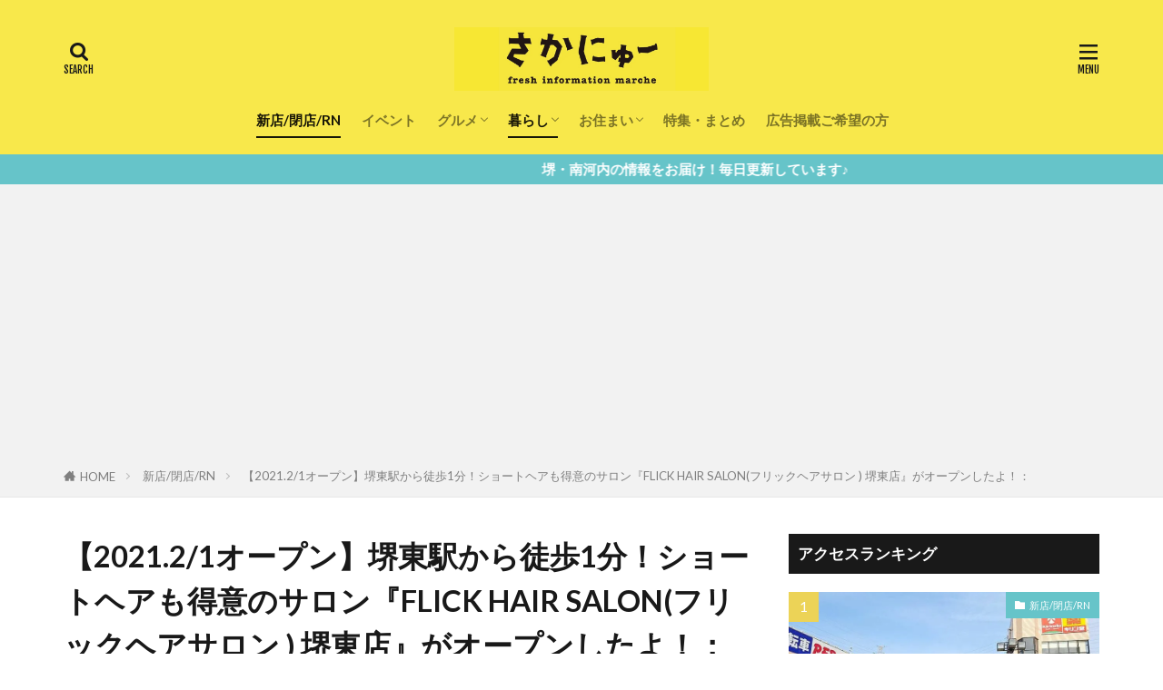

--- FILE ---
content_type: text/html; charset=utf-8
request_url: https://www.google.com/recaptcha/api2/aframe
body_size: 268
content:
<!DOCTYPE HTML><html><head><meta http-equiv="content-type" content="text/html; charset=UTF-8"></head><body><script nonce="vZeNvCW_YFgTgQNxmtvHGg">/** Anti-fraud and anti-abuse applications only. See google.com/recaptcha */ try{var clients={'sodar':'https://pagead2.googlesyndication.com/pagead/sodar?'};window.addEventListener("message",function(a){try{if(a.source===window.parent){var b=JSON.parse(a.data);var c=clients[b['id']];if(c){var d=document.createElement('img');d.src=c+b['params']+'&rc='+(localStorage.getItem("rc::a")?sessionStorage.getItem("rc::b"):"");window.document.body.appendChild(d);sessionStorage.setItem("rc::e",parseInt(sessionStorage.getItem("rc::e")||0)+1);localStorage.setItem("rc::h",'1768894189536');}}}catch(b){}});window.parent.postMessage("_grecaptcha_ready", "*");}catch(b){}</script></body></html>

--- FILE ---
content_type: text/javascript; charset=UTF-8
request_url: https://click.speee-ad.jp/v1/recwid?url=https%3A%2F%2Fsakai-news.jp%2Fnewface%2F20210201_a016_flick&ft=1&placement_id=5993&placement_code=sakai-news_pc&v=4.3.0&device=1&os=2&ref=&cb_name=uzWidgetCallback0&sess_id=4d8278f4-492f-cac3-800b-87f2908b7745&ext=&cb=1768894187418
body_size: 117
content:
uzWidgetCallback0({"uuid":"9d35ab1a-74b0-4452-a492-9bf13ad331b4","opt_out":false})


--- FILE ---
content_type: text/javascript;charset=UTF-8
request_url: https://s-rtb.send.microad.jp/ad?spot=8fa3ef641d571bbb0ec27377cd219bfc&cb=microadCompass.AdRequestor.callback&url=https%3A%2F%2Fsakai-news.jp%2Fnewface%2F20210201_a016_flick&vo=true&mimes=%5B100%2C300%2C301%2C302%5D&cbt=8dace57873dd88019bda4f48af&pa=false&ar=false&ver=%5B%22compass.js.v1.20.1%22%5D
body_size: 161
content:
microadCompass.AdRequestor.callback({"spot":"8fa3ef641d571bbb0ec27377cd219bfc","sequence":"2","impression_id":"7311010196377713788"})

--- FILE ---
content_type: application/javascript
request_url: https://static-rise.enhance.co.jp/cdn/ADU-DJDLCNAD/694cbfce1bc4a56148b12b1b/template.js
body_size: 17421
content:
(()=>{let T={tags:{"690065ad3fec9808f8dc8f74":{escapedHtml:'<div id="rise-inters-ads"></div><script>(()=>{let r="INTERSTITIAL",_=(G("SCRIPT_LOADED"),"690065ad3fec9808f8dc8f74"),n={r:255,g:255,b:255,a:1},u=1,g=24,t={r:111,g:107,b:107,a:1},o=100,v,C,d,s,l,f,h,T,O,N,q=0,E=!1,j,c,z,Y=0,m,x,w,L,S,J=!1,B=!1,A=!1,Z=!1,V="SINGLE",a="SINGLE",y=\'<script type="text/javascript">\\n  var microadCompass = microadCompass || {};\\n  microadCompass.queue = microadCompass.queue || [];\\n<\\/script>\\n<script type="text/javascript" charset="UTF-8" src="//j.microad.net/js/compass.js" onload="new microadCompass.AdInitializer().initialize();" async><\\/script>\\n<div id="b531efcc8335ba909aca3f290665ba29" >\\n  <script type="text/javascript">\\n    microadCompass.queue.push({\\n      "spot": "b531efcc8335ba909aca3f290665ba29"\\n    });\\n  <\\/script>\\n</div>\\n<script type="text/javascript">\\n  var customCssIntervalCount = 1;\\n  var customInterval = setInterval(function () {\\n    if (customCssIntervalCount > 2000) {\\n      clearInterval(customInterval);\\n      return;\\n    }\\n    customCssIntervalCount = customCssIntervalCount + 1;\\n    var riseInterstitialEl = document.getElementById("rise-interstitial-area");\\n    if (riseInterstitialEl) {\\n      var riseInterAdsEls = riseInterstitialEl.querySelectorAll("#rise-inters-ads");\\n      if (riseInterAdsEls && riseInterAdsEls.length) {\\n        var riseInterAdsEl = riseInterAdsEls[0];\\n        if (riseInterAdsEl) {\\n                  riseInterAdsEl.style.width = "100%";\\n                clearInterval(customInterval);\\n                return;\\n        }\\n      }\\n    }\\n  }, 5);\\n<\\/script>\\n<script type="text/javascript">\\n    var customZIndexIntervalCount = 0;\\n    var customCssZIdexIframeInterval = setInterval(function () {\\n        // 200 ~ 14 seconds\\n        if (customZIndexIntervalCount > 200) {\\n            clearInterval(customCssZIdexIframeInterval);\\n            return;\\n        }\\n        customZIndexIntervalCount++;\\n        var riseInterstitialEl = document.getElementById("rise-interstitial-area");\\n        if (!riseInterstitialEl) return;\\n\\n        const adsbygoogleEls = document.querySelectorAll(\\\'.adsbygoogle\\\');\\n        if (adsbygoogleEls.length > 0) {\\n            adsbygoogleEls.forEach(el => {\\n                const maximumZIndex = 2147483647;\\n                el.style.setProperty(\\n                    \\\'z-index\\\',\\n                    String(maximumZIndex - 1),\\n                    \\\'important\\\'\\n                );\\n            });\\n        }\\n    }, 70);\\n<\\/script>\',p="",$="",K=200,Q="",ee="",te="",b=!0,I=0,R=2,ne="CENTER",k="BOTTOM_LEFT",H="CLOSE_BUTTON_WITH_TEXT_BASE_ENGLISH",D=!1,P="TEXT_WITH_UNDERLINE",M={r:152,g:142,b:142,a:100},e=window.tagInfor,W=!0,ie=!1,se=100,le=!1,X="",U=0,re=16,oe="NONE",ae=20,de="OUTSIDE",ce=0,ye=44;var pe,ue;let ge=30,fe=300,he=20,Te={type:"gmoInterstitialAdClosed"};function F(){window.top&&"function"==typeof window.top.postMessage&&window.top.postMessage(Te,"*")}function Ee(e){e.preventDefault()}function me(){if(le)xe();else{let t=null;e&&e.length&&e.forEach(function(e){e&&e.id&&e.id==_&&(t=e)}),t&&xe(t)}}function xe(e){if((C=document.createElement("div")).id="rise-interstitial-area",C.style.visibility="hidden",C.className="rise-interstitial-wrapper",(f=document.createElement("div")).id="close-banner-ad-interstitial",f.className="rise-interstitial-close-button",f.style.display="none",e&&e.hasOwnProperty("isValidRequestUrl")&&(0==e.isValidRequestUrl||"false"==e.isValidRequestUrl))return ee?void("DOUBLE"==a?((d=document.createElement("div")).id="rise-inters-double-ads",(s=document.createElement("div")).id="rise-inters-upper-ads",(l=document.createElement("div")).id="rise-inters-lower-ads",d.appendChild(s),d.appendChild(f),d.appendChild(l),Pe(ee,te),C.appendChild(d),document.body.appendChild(C),c=setInterval(be,K)):((v=document.createElement("div")).id="rise-inters-ads",C.appendChild(v),Me(ee),document.body.appendChild(C),j=setInterval(function(){_e()},K))):void 0;(y||p)&&(G("BANNER_DETECTING"),"DOUBLE"==V?((d=document.createElement("div")).id="rise-inters-double-ads",d.className="rise-interstitial-double-ads",(s=document.createElement("div")).id="rise-inters-upper-ads",s.className="rise-interstitial-double-upper-ads",(l=document.createElement("div")).id="rise-inters-lower-ads",l.className="rise-interstitial-double-lower-ads",d.appendChild(s),d.appendChild(f),d.appendChild(l),Pe(p,$),C.appendChild(d)):((v=document.createElement("div")).id="rise-inters-ads",v.className="rise-interstitial-ads",C.appendChild(v),Me()),document.body.appendChild(C),C)&&(v||s||l)&&("DOUBLE"==V?c=setInterval(be,K):j=setInterval(_e,K))}function be(){if(q>ge)G("BANNER_NOT_FOUND",C),clearInterval(c),We();else if(!E){E=!0;var e=["iframe-upper-ads","iframe-lower-ads"],t=document.getElementsByTagName("iframe");if(q+=1,t&&t.length){for(var n=0;n<t.length;n++){var i=t[n];if(i&&-1<e.indexOf(i.id)&&i.contentWindow&&i.contentWindow.document){var s=i.contentWindow.document.getElementsByTagName("div");if(s&&s.length)for(var l=0;l<s.length;l++){var r=s[l];if(r&&r.id&&-1<r.id.indexOf("AD_")&&(N=r)&&N.getElementsByTagName("iframe")&&0<N.getElementsByTagName("iframe").length){r=N.getElementsByTagName("iframe")[0];if(r.offsetHeight<=1&&r.offsetWidth<=1&&r.getBoundingClientRect()&&r.getBoundingClientRect().height<=1&&r.getBoundingClientRect().width<=1)return void(E=!1);r=r.contentWindow.document;if(!r)return void(E=!1);let e=!1;(Se(r)||Le(r))&&(e=!0,H="CLOSE_BUTTON_WITH_TEXT_BASE_ENGLISH"),o=a=r=void 0;p,$;r=e;if(C){if(!H&&D||H&&("CLOSE_BUTTON_WITH_TEXT_BASE_JAPANESE"===H||"CLOSE_BUTTON_WITH_TEXT_BASE_ENGLISH"===H)){let e=50;"TEXT_ONLY_3RC_2ND"!=P&&(e=r?22:18);M&&(M.r||M.g||M.b||M.a)&&(M.r,M.g,M.b,M.a);var o=document.createElement("a");o.innerHTML="CLOSE_BUTTON_WITH_TEXT_BASE_JAPANESE"==H||!H&&D?"とじる":"Close",o.style.position="absolute",o.style.fontSize=r?"13px":"12px",r?(o.style.left="50%",o.style.transform="translate(-50%, 0)",o.style.border="1px solid #0000008A",o.style.borderRadius="15px",o.style.textAlign="center",o.style.background="#ffffff",o.style.color="#0000008A"):(f.style.background="#ffffff",f.style.color="#0000008A"),o.style.height=e+"px","TEXT_ONLY_3RC_2ND"==P?(f.style.width=r?e+"px":"100%",f.style.height="56px",o.style.lineHeight="1em",o.style.overflow="hidden",o.style.textOverflow="ellipsis",o.style.width=r?e+"px":"35px",o.style.textAlign="center",o.style.alignContent="center"):(f.style.height=r?"54px":e+"px",f.style.width=r?"63px":"100%",r?(o.style.marginTop="10px",o.style.textDecoration="underline",o.style.width="63px"):o.style.width="100%"),r?o.addEventListener("click",function(e){e.stopPropagation(),e.preventDefault(),F(),C.style.display="none",G("BANNER_CLOSED",C),R&&O&&location.replace(O)}):f.addEventListener("click",function(e){e.stopPropagation(),e.preventDefault(),F(),C.style.display="none",G("BANNER_CLOSED",C),R&&O&&location.replace(O)}),f.appendChild(o)}else{r?I?(f.style.marginTop=I-14+"px",f.style.marginBottom=I-7+"px"):(f.style.marginTop="-14px",f.style.marginBottom="-7px"):I&&(f.style.marginTop=I+"px",f.style.marginBottom=I+"px"),(h=document.createElement("div")).id="btn-close-ad-interstitial",h.className="rise-interstitial-close-svg-button",h.style.margin="auto",h.style.cursor="pointer",h.style.padding="0px",Xe();var o=g,a=g;r?(o=44==u?u:(g*u).toFixed(1)/.6,a=o):(o=re,a=re,h.style.display="flex"),h.style.width=o+"px",h.style.height=o+"px",T.setAttribute("height",a+"px"),h.appendChild(T),f.appendChild(h),h.addEventListener("click",function(e){e.preventDefault(),F(),C.style.display="none",G("BANNER_CLOSED",C),R&&O&&location.replace(O)})}C.style.visibility="visible",d&&(d.style.position="absolute",d.style.top="50%",d.style.left="50%",d.style.transform="translate(-50%, -50%)")}return clearInterval(c),G("BANNER_DISPLAYED"),window.postMessage({tagId:_,bannerDemand:1},"*"),ve(),f.style.display="block",void ke(X,document)}}}}E=!1}}}function _e(e){if(q>ge)G("BANNER_NOT_FOUND",C),clearInterval(j),We();else if(!E){E=!0;var t=C.getElementsByTagName("div");if(q+=1,t&&t.length)for(var n=0;n<t.length;n++){var s=t[n];if(s&&s.id&&-1<s.id.indexOf("AD_")&&(N=s)&&N.getElementsByTagName("iframe")&&0<N.getElementsByTagName("iframe").length){var c=N.getElementsByTagName("iframe")[0];if(c.offsetHeight<=1&&c.offsetWidth<=1&&c.getBoundingClientRect()&&c.getBoundingClientRect().height<=1&&c.getBoundingClientRect().width<=1)return void(E=!1);var y=c.contentWindow.document;if(!y)return void(E=!1);if(clearInterval(j),ie&&("CLOSE_BUTTON_WITH_TEXT_BASE_JAPANESE"==H||"CLOSE_BUTTON_WITH_TEXT_BASE_ENGLISH"==H||!H&&D)){{s=void 0;let e=0,t,n=(M&&(M.r||M.g||M.b||M.a)&&(t="rgba("+M.r+","+M.g+","+M.b+","+M.a+")"),50);("CLOSE_BUTTON_WITH_TEXT_BASE_JAPANESE"!=H||"TEXT_ONLY_3RC_2ND"==P&&P)&&"CLOSE_BUTTON_WITH_TEXT_BASE_ENGLISH"!=H&&(H||"TEXT_ONLY_3RC_2ND"==P)||(n=24),(S=document.createElement("div")).id="rise-close-text-base-init",S.style.position="absolute",S.style.height=n+"px",S.style.background="#DDDDDD",S.style.top="50%",S.style.marginTop="-20px",S.style.left="50%",S.style.marginLeft="-20px";var s=document.createElement("a");s.innerHTML="CLOSE_BUTTON_WITH_TEXT_BASE_JAPANESE"==H||!H&&D?"とじる":"Close",s.style.position="absolute",s.style.fontSize="16px",s.style.color="#626262",s.style.textAlign="center",s.style.display="flex",s.style.justifyContent="center",s.style.alignItems="center",H&&"CLOSE_BUTTON_WITH_TEXT_BASE_ENGLISH"==H?(e=55,S.style.width=e+"px",s.style.width=e+"px",s.style.fontFamily=\'"Calibri", sans-serif\'):"TEXT_ONLY_3RC_2ND"==P?(e=90,S.style.width=e+"px",s.style.lineHeight="1em",s.style.overflow="hidden",s.style.textOverflow="ellipsis",s.style.width="30px"):(e=80,S.style.width=e+"px",s.style.width=e+"px"),S.addEventListener("click",function(e){e.stopPropagation(),e.preventDefault(),F(),C.style.display="none",G("BANNER_CLOSED",C),R&&O&&location.replace(O)}),S.appendChild(s),C.appendChild(S),C.style.visibility="visible"}v.style.visibility="hidden",setTimeout(function(){J=!0,B&&J&&(S.style.display="none"),v.style.visibility="visible"},se)}ve();let o=!1,e=((Se(y)||Le(y))&&(o=!0,H="CLOSE_BUTTON_WITH_TEXT_BASE_ENGLISH"),!1);!(e=250!=c.offsetHeight&&280!=c.offsetHeight&&(!c.getBoundingClientRect()||250!=c.getBoundingClientRect().height&&280!=c.getBoundingClientRect().height)?e:!0)&&y&&(s=y.querySelectorAll("img"))&&s.length&&((s=s[0])&&100<=s.offsetHeight&&300<=s.offsetWidth||s.getBoundingClientRect()&&100<=s.getBoundingClientRect().height&&300<=s.getBoundingClientRect().width)&&(e=!0),d=a=r=l=s=void 0;var s=v,l=o,r=g,a=g,d=(a=l?r=44==u?u:(g*u).toFixed(1)/.6:(r=ae,re),1);switch(l&&b&&(d=3),((t,n)=>{if(C){let e=54;if("TEXT_ONLY_3RC_2ND"!=P&&(e=56),v)if("SINGLE"==V){v.style.position="absolute";var i="CLOSE_BUTTON_WITH_TEXT_BASE_JAPANESE"==H||"CLOSE_BUTTON_WITH_TEXT_BASE_ENGLISH"==H||!H&&D;switch(ne){case"TOP":i||"TOP_LEFT"!=k&&"TOP_RIGHT"!=k?v.style.top="0px":v.style.top=t+I+n+"px",v.style.left="50%",v.style.transform="translate(-50%, 0)";break;case"BOTTOM":!k||"BOTTOM_LEFT"==k||"BOTTOM_RIGHT"==k||i?v.style.bottom=i?5+e+"px":5+t+I+n+"px":v.style.bottom="0px",v.style.left="50%",v.style.transform="translate(-50%, 0)";break;case"CENTER":v.style.top="50%",v.style.left="50%",v.style.transform="translate(-50%, -50%)";break;default:"TOP_LEFT"==k||"TOP_RIGHT"==k?v.style.top=t+I+n+"px":v.style.top="0px",v.style.left="50%",v.style.transform="translate(-50%, 0)"}}else switch(v.style.position="absolute",ne){case"TOP":"TOP_LEFT"==k||"TOP_RIGHT"==k?v.style.top=t+I+n+"px":v.style.top="0px",v.style.left="50%",v.style.transform="translate(-50%, 0)";break;case"BOTTOM":k&&"BOTTOM_LEFT"!=k&&"BOTTOM_RIGHT"!=k?v.style.bottom="0px":v.style.bottom=5+t+I+n+"px",v.style.left="50%",v.style.transform="translate(-50%, 0)";break;case"CENTER":v.style.top="50%",v.style.left="50%",v.style.transform="translate(-50%, -50%)";break;default:"TOP_LEFT"==k||"TOP_RIGHT"==k?v.style.top=t+I+n+"px":v.style.top="0px",v.style.left="50%",v.style.transform="translate(-50%, 0)"}}})(r,d),f.style.lineHeight="1.5",f.style.overflow="visible",f.style.boxSizing="border-box",k){case"BOTTOM_RIGHT":f.style.position="absolute",f.style.right=r+5+"px",l||"INSIDE"!==de?I?f.style.bottom="-"+(I+d)+"px":f.style.bottom="0px":I?f.style.bottom=r-(I+d)+"px":f.style.bottom=r+"px";break;case"BOTTOM_LEFT":f.style.position="absolute",f.style.left=d+"px",l||"INSIDE"!==de?I?f.style.bottom="-"+(I+d)+"px":f.style.bottom="0px":I?f.style.bottom=r-(I+d)+"px":f.style.bottom=r+"px";break;case"TOP_LEFT":f.style.position="absolute",f.style.left=d+"px",l||!l&&"OUTSIDE"===de?I?f.style.top="-"+(r+I+d)+"px":f.style.top="-"+(r+d)+"px":I?f.style.bottom=I+d+"px":f.style.top=d+"px";break;case"TOP_RIGHT":f.style.position="absolute",f.style.right=r+5+"px",I?f.style.top="-"+(r+I+d)+"px":f.style.top="-"+(r+d)+"px";break;default:f.style.position="absolute",f.style.left=d+"px",I?f.style.bottom="-"+(I+d)+"px":f.style.bottom="0px"}if((h=document.createElement("div")).id="btn-close-ad-interstitial",h.style.position="absolute",h.style.cursor="pointer",h.style.padding="0px",Xe(l),h.style.width=r+"px",h.style.height=r+"px",l||(h.style.display="flex",h.style.justifyContent="center",h.style.alignItems="center","CIRCLE"!==oe&&"SQUARE"!==oe)||(h.style.background="#efefef","CIRCLE"===oe&&(h.style.borderRadius="50%")),T.setAttribute("height",a+"px"),h.appendChild(T),f.appendChild(h),s.appendChild(f),h.addEventListener("click",function(e){e.preventDefault(),F(),C.style.display="none",G("BANNER_CLOSED",C),R&&O&&location.replace(O)}),h.addEventListener("keypress",function(e){"Enter"===e.key&&(e.preventDefault(),F(),C.style.display="none",G("BANNER_CLOSED",C),R)&&O&&location.replace(O)}),ke(),"CLOSE_BUTTON_WITH_TEXT_BASE_JAPANESE"==H||"CLOSE_BUTTON_WITH_TEXT_BASE_ENGLISH"==H||!H&&D||W&&e&&(!H&&!D||H&&"X_BUTTON"==H)&&!o)z=setInterval(function(){var t=c,n=y,s=o,l=e;if(Y>fe)G("BANNER_NOT_FOUND",C),clearInterval(z);else if(Y+=1,!function t(n,s){var l=n.contentWindow.document;if(!l)return!1;let e=l.querySelectorAll("div");let r=l.querySelectorAll("iframe");let o=Oe(l);let a=!1;if(e&&e.length){if(!(a=Ce(n,l,e,o,s))){let e=l.querySelectorAll("a");e&&e.length&&(a=Ce(n,l,e,o,s))}}else if(r&&r.length)for(i=0;i<r.length;i++){let e=r[i];t(e,s)&&(a=!0)}return a}(t,s)&&(l||!(l=100<=t.offsetHeight&&t.offsetHeight<=280||t.getBoundingClientRect()&&100<=t.getBoundingClientRect().height&&t.getBoundingClientRect().height<=280?!0:l)&&n&&(r=n.getElementsByTagName("img"))&&r.length&&((r=r[0])&&100<=r.offsetHeight&&300<=r.offsetWidth||r.getBoundingClientRect()&&100<=r.getBoundingClientRect().height&&300<=r.getBoundingClientRect().width)&&(l=!0),l)){G("BANNER_DISPLAYED"),window.postMessage({tagId:_,bannerDemand:1},"*"),N.tabIndex=1,N.focus(),t.style.minWidth="unset",t.style.setProperty("min-width","unset","important");{var r=t,l=n,t=s,n=(e=>{for(var t={criteo:!1,rtbHouse:!1,universe:!1,adMatrix:!1},n=e.querySelectorAll("iframe"),i=0;i<n.length;i++){var s=n[i],l=s.id.toLowerCase(),r=s.classList.toString().toLowerCase(),s=s.src.toString().toLowerCase();(l.includes("criteo")||r.includes("criteo")||s.includes("criteo"))&&(t.criteo=!0),(l.includes("rtbhouse")||r.includes("rtbhouse")||s.includes("rtbhouse")||l.includes("sin.creativecdn")||r.includes("sin.creativecdn")||s.includes("sin.creativecdn"))&&(t.rtbHouse=!0),(l.includes("bidresult-dsp.ad-m")||r.includes("bidresult-dsp.ad-m")||s.includes("bidresult-dsp.ad-m"))&&(t.adMatrix=!0)}return t})(l),n=(B=!0,n&&(n.criteo||n.rtbHouse||n.adMatrix));S&&B&&J&&(S.style.display="none");let e=50,o=("TEXT_ONLY_3RC_2ND"==P&&"CLOSE_BUTTON_WITH_TEXT_BASE_ENGLISH"!=H||(e=t?22:18),M&&(M.r||M.g||M.b||M.a)&&(M.r,M.g,M.b,M.a),r.offsetHeight,r.getBoundingClientRect()&&r.getBoundingClientRect().height&&r.getBoundingClientRect().height,(L=document.createElement("div")).tabIndex=2,L.id="rise-close-text-base",L.className="divCloseTextEl rise-interstitial-close-text-button",L.style.position="absolute",t||(W&&!n?(L.style.marginTop="50px",L.style.left=0,L.style.right=0,L.style.marginLeft="auto",L.style.marginRight="auto",L.style.height=e+"px",L.style.background="#DDDDDD"):(L.style.height=e+"px",L.style.background="#EFEFEF")),document.createElement("a"));if(o.className="linkCloseTextEl",o.innerHTML=H&&"CLOSE_BUTTON_WITH_TEXT_BASE_ENGLISH"==H?"Close":"とじる",o.style.position="absolute",o.style.fontSize=t?"16px":"12px",!t&&!W||n)switch(L.style.display="flex",k){case"TOP_LEFT":L.style.top="-"+e+"px",L.style.left="0px",L.style.right="unset",L.style.boxSizing="border-box",L.style.paddingLeft="10px",L.style.justifyContent="start";break;case"TOP_RIGHT":L.style.top="-"+e+"px",L.style.left="unset",L.style.right="0px",L.style.boxSizing="border-box",L.style.paddingRight="10px",L.style.justifyContent="end";break;case"BOTTOM_LEFT":L.style.bottom="-"+e+"px",L.style.left="0px",L.style.right="unset",L.style.boxSizing="border-box",L.style.paddingLeft="10px",L.style.justifyContent="start";break;case"BOTTOM_RIGHT":L.style.bottom="-"+e+"px",L.style.left="unset",L.style.right="0px",L.style.boxSizing="border-box",L.style.paddingRight="10px",L.style.justifyContent="end";break;default:L.style.bottom="-"+e+"px",L.style.left="0px",L.style.right="unset",L.style.boxSizing="border-box",L.style.paddingLeft="10px",L.style.justifyContent="start"}else o.style.left="50%",o.style.transform="translate(-50%, 0)",o.style.color="#626262",o.style.textAlign="center",o.style.display="flex",o.style.justifyContent="center",o.style.alignItems="center";if(H&&"CLOSE_BUTTON_WITH_TEXT_BASE_ENGLISH"==H?(L.style.width=t?"44px":W?"55px":"100%",o.style.width=t?"44px":"55px",o.style.height=t?"44px":e+"px"):"TEXT_ONLY_3RC_2ND"==P?(L.style.width=t?"90px":"100%",o.style.lineHeight="1em",o.style.overflow="hidden",o.style.textOverflow="ellipsis",o.style.width="33px",o.style.height=e+"px"):(L.style.width=t?"55px":"100%",o.style.width=t?"55px":"80px",o.style.height=t?"44px":e+"px"),t){var a=L,d="TEXT_ONLY_3RC_2ND"!=P?44:50;switch(k){case"TOP_LEFT":a.style.top="0px",N.style.top=d+"px",a.style.left="10px",a.style.right="unset",a.style.boxSizing="border-box",a.style.paddingLeft="10px",a.style.justifyContent="start";break;case"TOP_RIGHT":a.style.top="0px",N.style.top=d+"px",a.style.left="unset",a.style.right="10px",a.style.boxSizing="border-box",a.style.paddingRight="10px",a.style.justifyContent="end";break;case"BOTTOM_LEFT":a.style.bottom="0px",a.style.left="10px",a.style.right="unset",a.style.boxSizing="border-box",a.style.paddingLeft="10px",a.style.justifyContent="start";break;case"BOTTOM_RIGHT":a.style.bottom="0px",a.style.left="unset",a.style.right="10px",a.style.boxSizing="border-box",a.style.paddingRight="10px",a.style.justifyContent="end";break;default:a.style.bottom="0px",a.style.left="10px",a.style.right="unset",a.style.boxSizing="border-box",a.style.paddingLeft="10px",a.style.justifyContent="start"}o.style.color="#F0F0F0"}W?t||n?t?Ne(l):we(l,!0):(v.style.width="340px",v.style.height="360px",v.style.backgroundColor="white",v.style.background="white",v.style.borderRadius="20px",280==r.offsetHeight||r.getBoundingClientRect()&&(250==r.getBoundingClientRect().height||280==r.getBoundingClientRect().height)?N.style.marginTop=e+40+"px":N.style.marginTop=e+40+20+"px",L.style.top="22px",L.style.marginTop="unset",L.style.borderRadius="15px",o.style.fontSize="10px",H&&"CLOSE_BUTTON_WITH_TEXT_BASE_ENGLISH"==H?(L.style.width="33px",o.style.width="33px",o.style.height=e+"px"):H&&"X_BUTTON"==H||!H&&!D?(o.innerHTML="✖",L.style.borderRadius="2px",L.style.width="18px",L.style.height="18px",o.style.width="18px",o.style.height="18px",o.style.fontSize="14px"):"TEXT_ONLY_3RC_2ND"==P?(L.style.width="40px",o.style.width="25px"):(L.style.width="40px",o.style.width="40px",o.style.height=e+"px"),we(l)):we(l,!0),"SINGLE"==V&&"BOTTOM"==ne&&(!H&&D||"CLOSE_BUTTON_WITH_TEXT_BASE_JAPANESE"==H||"CLOSE_BUTTON_WITH_TEXT_BASE_ENGLISH"==H)&&(t?v.style.bottom=50+e+"px":W?(P,v.style.bottom="10px"):"TEXT_ONLY_3RC_2ND"==P?v.style.bottom=90+e+"px":v.style.bottom=85+e+"px"),W&&L.addEventListener("touchend",function(e){A=!0,e.stopPropagation();var t,n,i,s,l=e.changedTouches&&e.changedTouches.length&&e.changedTouches[0]?.clientX,r=e.changedTouches&&e.changedTouches.length&&e.changedTouches[0]?.clientY;null!=l&&null!=r&&(t=(s=o.getBoundingClientRect()).x,n=s.y,i=s.x+parseFloat(o.style.width),s=s.y+parseFloat(o.style.height),l<t||i<l||r<n||s<r?(l<0||r<0)&&e.preventDefault():(e.preventDefault(),F(),C.style.display="none",G("BANNER_CLOSED",C),R&&O&&location.replace(O)))}),L.addEventListener("click",function(e){A&&W||(e.stopPropagation(),e.preventDefault(),F(),C.style.display="none",G("BANNER_CLOSED",C),R&&O&&location.replace(O))}),L.addEventListener("keypress",function(e){"Enter"===e.key&&(e.stopPropagation(),e.preventDefault(),F(),C.style.display="none",G("BANNER_CLOSED",C),R)&&O&&location.replace(O)}),L.appendChild(o),v.appendChild(L),C.style.visibility="visible"}clearInterval(z)}},he);else{if(N.tabIndex=1,N.focus(),o){let e=3;switch(b||(e=1),k){case"BOTTOM_RIGHT":case"BOTTOM_LEFT":I?f.style.bottom=0-I+"px":f.style.bottom="0px";break;case"TOP_RIGHT":case"TOP_LEFT":I?f.style.top="-"+(16+I+e)+"px":f.style.top="-24px";break;default:I?f.style.bottom=0-I+"px":f.style.bottom="0px"}"TOP_LEFT"!=k&&"BOTTOM_LEFT"!=k||(f.style.left="4px"),h.style.width="24px",h.style.height="24px",m.setAttribute("stroke","#ffffff"),x.setAttribute("stroke","#ffffff"),m.setAttribute("stroke-width",15),x.setAttribute("stroke-width",15),T.setAttribute("height","16px"),T.style.marginLeft="4px",T.style.marginTop="4px",b&&(T.style.border="2px solid #ffffff")}G("BANNER_DISPLAYED"),window.postMessage({tagId:_,bannerDemand:1},"*"),f.style.display="block",h.tabIndex=2;{a=void 0;s=void 0;p=void 0;a=c;s=y;var p=o;let e=!1;(e=!(e=250!=a.offsetHeight&&280!=a.offsetHeight&&(!a.getBoundingClientRect()||250!=a.getBoundingClientRect().height&&280!=a.getBoundingClientRect().height)?e:!0)&&s&&(a=s.querySelectorAll("img"))&&a.length&&((a=a[0])&&100<=a.offsetHeight&&300<=a.offsetWidth||a.getBoundingClientRect()&&100<=a.getBoundingClientRect().height&&300<=a.getBoundingClientRect().width)?!0:e)?we(s,!0):(p?Ne:l=>{let r=1,o=setInterval(function(){if(250<r)clearInterval(o);else{r+=1;var e=l.querySelectorAll(".compass-fit-ad");if(e&&e.length){var t,e=e[0];e&&(t=e.querySelector("a"))&&(N.addEventListener("keypress",function(e){"Enter"===e.key&&window.open(t.href,"_blank")}),clearInterval(o))}else{var n=l.querySelectorAll("a");if(n&&n.length)for(var i=0;i<n.length;i++){var s=n[i];if(s&&s.href&&s.href.includes("/click"))return void N.addEventListener("keypress",function(e){"Enter"===e.key&&window.open(s.href,"_blank")})}}}},10)})(s)}C.style.visibility="visible"}return}}E=!1}}function ve(){C.style.width="100%",C.style.height="100%",C.style.position="fixed",C.style.top="0",C.style.left="0",C.style.zIndex=2147483647;var e="black";t&&(t.r||t.g||t.b)&&(e="rgba("+t.r+","+t.g+","+t.b+","+o+"%)"),C.style.backgroundColor=e}function Ce(n,s,e,l,r){for(i=0;i<e.length;i++){var o=e[i];if(((e=>{var t=He(e,"background-color"),n=He(e,"background"),i=De(e,"background-color"),s=De(e,"background");return!!(300<=e.clientHeight&&(t&&"none"!==t&&t.indexOf("rgba(0, 0, 0, 0)")<0||n&&"none"!==n&&n.indexOf("rgba(0, 0, 0, 0)")<0||i||s))})(o)||l||"uniquest-slot"===o.className||o&&(466==o.offsetHeight||o.getBoundingClientRect()&&466==o.getBoundingClientRect().height)||466==n.offsetHeight||n.getBoundingClientRect()&&466==n.getBoundingClientRect().height||n.getBoundingClientRect()&&300==n.getBoundingClientRect().height)&&(e=>{var t;return e&&(t=e.textContent&&0<e.textContent.trim().length,e=e.children&&0<e.children.length,t||e)})(o)){G("BANNER_DISPLAYED"),window.postMessage({tagId:_,bannerDemand:1},"*"),o.tabIndex=1,o.focus(),"none"===o.style.display&&(o.style.display="block");var a=n&&"100%"==n.width;switch(a&&(C.style.top="-1px",C.style.left="-1px",v.style.width="100%",v.style.height="100%",w.style.width="100%",w.style.height="100%",N.style.width="100%",N.style.height="100%",n.style.width="100%",n.style.height="100%"),ne){case"TOP":v.style.top="1px";break;case"BOTTOM":v.style.bottom="1px"}let e=50,t=(("CLOSE_BUTTON_WITH_TEXT_BASE_JAPANESE"!=H||"TEXT_ONLY_3RC_2ND"==P&&P)&&"CLOSE_BUTTON_WITH_TEXT_BASE_ENGLISH"!=H&&(H||"TEXT_ONLY_3RC_2ND"==P)||(e=20),n.offsetHeight);n.getBoundingClientRect()&&n.getBoundingClientRect().height&&(t=n.getBoundingClientRect().height),r&&(e=ye),t+=e,l&&"TEXT_ONLY_3RC_2ND"==P&&("CLOSE_BUTTON_WITH_TEXT_BASE_JAPANESE"==H||!H&&D)&&(t+=25),n.style.cssText+=a?"height: 100% !important":"height: "+t+"px !important",B=!0,S&&B&&J&&(S.style.display="none");var y=o,p=(t,e),u=n,o=s,d=l,c=r,g=a,f=(d&&(u.style.minWidth="unset",u.style.setProperty("min-width","unset","important"),d=o.getElementById("adlookplayer-container"))&&(d.style.background="#ffffff"),y.offsetHeight,y.getBoundingClientRect()&&y.getBoundingClientRect().height&&y.getBoundingClientRect().height,(e=>{var t,n,i,s,l,r;return!!e&&(e=e.getBoundingClientRect(),t=window.innerWidth,n=window.innerHeight,i=Math.abs(e.left+e.width-t)<3,s=Math.abs(e.left)<3,l=e.height>=.9*n,r=e.width<.9*t,{anchoredRight:i,anchoredLeft:s,scaledByHeight:l,isSideWidth:r,isSideAnchored:(i||s)&&r,isInterstitialLike:l&&(i||s),rect:e,vw:t,vh:n})})(y));switch(c&&(d=u.getBoundingClientRect?.().height||u.offsetHeight,y.style.height=d-(ye+ce)+"px",g)&&window.addEventListener("resize",((e,t)=>{let n;return()=>{clearTimeout(n),n=setTimeout(e,t)}})(function(){u.style.height=window.innerHeight+"px";var e=u.getBoundingClientRect?.().height||u.offsetHeight;y.style.height=e-(ye+ce)+"px"},200)),(d=y.querySelectorAll(\'[id^="compass-fit-"]\'))&&d.length&&y.id&&y.id.indexOf("compass-fit-")<0&&(d=d[0])&&(d.style.height="100%"),M&&(M.r||M.g||M.b||M.a)&&(M.r,M.g,M.b,M.a),(L=document.createElement("div")).id="rise-close-text-base",L.className="divCloseTextEl rise-interstitial-close-text-button",L.style.position="absolute",L.style.height=p+"px",L.style.display="flex",(d=document.createElement("a")).className="linkCloseTextEl",d.innerHTML="CLOSE_BUTTON_WITH_TEXT_BASE_JAPANESE"==H||!H&&D?"とじる":"Close",d.style.position="absolute",d.style.fontSize="16px",d.style.color="#626262",d.style.textAlign="center",d.style.display="flex",d.style.justifyContent="center",d.style.alignItems="center",d.style.cursor="pointer","CLOSE_BUTTON_WITH_TEXT_BASE_ENGLISH"==H&&(d.style.fontFamily=\'"Calibri", sans-serif\'),k){case"TOP_LEFT":f&&f.isSideAnchored&&f.isInterstitialLike&&g?y.style.top="unset":y.style.top=p+"px",L.style.top="0px",L.style.left="0px",L.style.right="unset",L.style.boxSizing="border-box",L.style.paddingLeft="10px",L.style.justifyContent="start";break;case"TOP_RIGHT":f&&f.isSideAnchored&&f.isInterstitialLike&&g?y.style.top="unset":y.style.top=p+"px",L.style.top="0px",L.style.left="unset",L.style.right="0px",L.style.boxSizing="border-box",L.style.paddingRight="10px",L.style.justifyContent="end";break;case"BOTTOM_LEFT":L.style.bottom="0px",L.style.left="0px",L.style.right="unset",L.style.boxSizing="border-box",L.style.paddingLeft="10px",L.style.justifyContent="start";break;case"BOTTOM_RIGHT":L.style.bottom="0px",L.style.left="unset",L.style.right="0px",L.style.boxSizing="border-box",L.style.paddingRight="10px",L.style.justifyContent="end";break;default:L.style.bottom="0px",L.style.left="0px",L.style.right="unset",L.style.boxSizing="border-box",L.style.paddingLeft="10px",L.style.justifyContent="start"}if(L.style.width="100%","TEXT_ONLY_3RC_2ND"==P&&("CLOSE_BUTTON_WITH_TEXT_BASE_JAPANESE"==H||!H&&D)?(d.style.lineHeight="1em",d.style.overflow="hidden",d.style.textOverflow="ellipsis",d.style.width="38px",d.style.height=c?ye+"px":p+"px",d.style.textAlign="center"):("CLOSE_BUTTON_WITH_TEXT_BASE_ENGLISH"==H?d.style.width=c?"44px":"55px":d.style.width=c?"55px":"80px",d.style.height=c?ye+"px":p+"px"),L.appendChild(d),o.body.appendChild(L),y.id&&-1<y.id.indexOf("microad_YDN")||c){d.tabIndex=2,d.style.color="#F0F0F0","TEXT_ONLY_3RC_2ND"==P&&("CLOSE_BUTTON_WITH_TEXT_BASE_JAPANESE"==H||!H&&D)&&(d.alignContent="center"),d.addEventListener("keypress",function(e){"Enter"===e.key&&(e.stopPropagation(),F(),C.style.display="none",G("BANNER_CLOSED",C),R)&&O&&location.replace(O)});{var h=y,T=(L,d),E=(P,g);let t=1,r=setInterval(function(){if(400<t){let t=h.querySelector("yjAdLink");if(t&&t.href)Be(T,t),N.addEventListener("keypress",function(e){"Enter"===e.key&&window.open(t.href,"_blank")});else{var e=h.querySelectorAll("a");if(e&&e.length)for(var n=0;n<e.length;n++){var i=e[n];if(i&&i.href&&i.href.includes("/rd"))return Be(T,i),void N.addEventListener("keypress",function(e){"Enter"===e.key&&window.open(i.href,"_blank")})}}C.style.visibility="visible",Re(X,h),void clearInterval(r)}else{t+=1,E&&(s=h.querySelector(".yads_ad.yads_ad_res_l"))&&(s.style.height="100%");var s=h.querySelector(".yads_ad"),s=(s&&(s.style.position="unset"),h.getElementsByClassName("yads_ad_item"));if(s&&s.length){let t=s[0];function l(){h.addEventListener("click",function(e){e.target.closest("a")||window.open(t.href,"_blank")}),h.addEventListener("keypress",function(e){"Enter"!==e.key||e.target.closest("a")||window.open(t.href,"_blank")})}t&&(t.style.height="100%",t.href)&&("loading"===document.readyState?window.addEventListener("DOMContentLoaded",l):l(),Be(T,t),C.style.visibility="visible",Re(X,h),clearInterval(r))}}},20)}}else{L.tabIndex=2,L.addEventListener("touchend",function(e){Z=!0,A=!0,e.stopPropagation(),Ae(e,"TOUCH_POINTER",L,Ee)||(e.preventDefault(),F(),C.style.display="none",G("BANNER_CLOSED",C),R&&O&&location.replace(O))}),L.addEventListener("click",function(e){var t;Z=!0,A||(e.stopPropagation(),t=Ae(e,"CLICK",L,Ee),U&&t)||(e.preventDefault(),F(),C.style.display="none",G("BANNER_CLOSED",C),R&&O&&location.replace(O))}),!Z&&U&&y.addEventListener("touchend",function(e){A=!0,Ae(e,"TOUCH_POINTER",L,Ee)||(e.preventDefault(),F(),C.style.display="none",G("BANNER_CLOSED",C),R&&O&&location.replace(O))}),L.addEventListener("keypress",function(e){"Enter"===e.key&&(e.stopPropagation(),e.preventDefault(),F(),C.style.display="none",G("BANNER_CLOSED",C),R)&&O&&location.replace(O)}),d.style.color="#434343",L.style.background="#EFEFEF";{var m=y,x=p,b=u;let d=1,c=setInterval(function(){if(250<d)clearInterval(c);else{d+=1;var e=m.querySelector(".compass-fit-info"),t=m.querySelectorAll(".microad_compass_button"),n=m.querySelectorAll(".compass-fit-ad-button"),i=m.querySelectorAll(".compass-fit-ad-cta"),n=(t&&t.length?Ie(t,x):n&&n.length?Ie(n,x):i&&i.length&&(t=i[0])&&(b.style.maxWidth="unset",b.style.setProperty("max-width","unset","important"),t.style.margin="0px auto"),m.querySelectorAll(".compass-fit-ad"));if(n&&n.length){i=n[0];if(i){var s=i.querySelector("a");{function l(){m.addEventListener("click",function(e){e.target.closest("a")||window.open(s.href,"_blank")}),m.addEventListener("keypress",function(e){"Enter"!==e.key||e.target.closest("a")||window.open(s.href,"_blank")})}s&&("loading"===document.readyState?window.addEventListener("DOMContentLoaded",l):l(),s.style.height="100%",clearInterval(c))}}}else{var r=m.querySelectorAll("a");if(r&&r.length)for(var o=0;o<r.length;o++){var a=r[o];{function l(){m.addEventListener("click",function(e){e.target.closest("a")||window.open(a.href,"_blank")}),m.addEventListener("keypress",function(e){"Enter"!==e.key||e.target.closest("a")||window.open(a.href,"_blank")})}if(a&&a.href&&a.href.includes("/click"))return void("loading"===document.readyState?window.addEventListener("DOMContentLoaded",l):l())}}}e&&(t=e.querySelector("a"))&&(t.addEventListener("click",function(e){e.stopPropagation()}),t.addEventListener("keypress",function(e){"Enter"===e.key&&e.stopPropagation()}))}},10)}C.style.visibility="visible",Re(X,y)}return clearInterval(z),!0}}return!1}function Oe(e){let t=!1;e.getElementById("adlookplayer-container")&&(t=!0);e=e.getElementsByTagName("iframe");if(e&&e.length){var n,i,e=e[0];try{e&&e.contentWindow&&e.contentWindow.document&&(n=e.contentWindow.document)&&(i=n.getElementsByClassName("videoAdUi"))&&i.length&&(t=!0)}catch(e){console.log("Unable to access iframe content due to cross-origin restrictions.",e)}}return t}function Ne(l){let t=1,r=setInterval(function(){if(300<t){let t=l.querySelector("yjAdLink");if(t&&t.href)N.addEventListener("keypress",function(e){"Enter"===e.key&&window.open(t.href,"_blank")});else{var e=l.querySelectorAll("a");if(e&&e.length)for(var n=0;n<e.length;n++){var i=e[n];if(i&&i.href&&i.href.includes("/rd"))return void N.addEventListener("keypress",function(e){"Enter"===e.key&&window.open(i.href,"_blank")})}}void clearInterval(r)}else{t+=1;var s=l.getElementsByClassName("yads_ad_item");if(s&&s.length){let t=s[0];t&&t.href&&(N.addEventListener("keypress",function(e){"Enter"===e.key&&window.open(t.href,"_blank")}),clearInterval(r))}}},10)}function we(i,s){let l=1,r=setInterval(function(){if(300<l)clearInterval(r);else{l+=1;var e,n=[];for(e of i.getElementsByTagName("a")){var t=e.getAttribute("href");if(t&&(e=>{try{return new URL(e),1}catch(e){}})(t)){n.push(t);break}}if(n&&n.length){let t=n[0];s||v.addEventListener("click",function(){window.open(t,"_blank")}),N.addEventListener("keypress",function(e){"Enter"===e.key&&window.open(t,"_blank")}),clearInterval(r)}}},10)}function Le(e){for(var t=e.querySelectorAll("script"),n=0;n<t.length;n++){var i=t[n].getAttribute("src");if(i&&i.includes("yads"))return 1}}function Se(e){for(var t=e.querySelectorAll("*"),n=0;n<t.length;n++){var i=t[n],s=i.id.toLowerCase(),i=i.classList.toString().toLowerCase();if(s.includes("yads")||i.includes("yads"))return 1}}function Be(n,i){n.addEventListener("click",function(e){e.stopPropagation(),e.preventDefault();var t,e=((e,t,n)=>{let i,s,l=(s=("touchend"===e.type&&e.changedTouches&&e.changedTouches.length&&e.changedTouches[0]?(i=e.changedTouches[0].clientX,e.changedTouches[0]):(i=e.clientX,e)).clientY,t.getBoundingClientRect()),r=(l.x,l.y),o=(l,l,l.y+l.height),a=!0,d=U&&0<U?U:0;return(n.startsWith("BOTTOM")&&s>=r+d||n.startsWith("TOP")&&s<=o-d)&&(a=!1),a=i<=0||n.startsWith("TOP")&&s<r+d||n.startsWith("BOTTOM")&&s>o-d?!(n.startsWith("TOP")&&s>=r||n.startsWith("BOTTOM")&&s<o):a})(e,n,k);U&&e?(e=i,(t=document.createElement("a")).href=e.href,t.target="_blank",t.rel="noopener noreferrer",document.body.appendChild(t),t.click(),t.remove()):(F(),C.style.display="none",G("BANNER_CLOSED",C),R&&O&&location.replace(O))})}function Ae(e,t,n,i){let s=null,l=null,r=!0;l="TOUCH_POINTER"===t?(s=e.changedTouches&&e.changedTouches.length&&e.changedTouches[0]?.clientX,e.changedTouches&&e.changedTouches.length&&e.changedTouches[0]?.clientY):(s=e&&e.clientX,e&&e.clientY);var t=n.getBoundingClientRect(),o=t.width||n.offsetWidth,n=t.height||n.offsetHeight,a=t.x,d=t.y,o=t.x+parseFloat(o),t=t.y+parseFloat(n);return s>=a+U&&s<=o-U&&l>=d+U&&l<=t-U&&(r=!1),(s<=0||("TOP_LEFT"==k||"TOP_RIGHT"==k)&&l<d+U||("BOTTOM_LEFT"==k||"BOTTOM_RIGHT"==k)&&l>t-U)&&(("TOP_LEFT"==k||"TOP_RIGHT"==k)&&l>=d||("BOTTOM_LEFT"==k||"BOTTOM_RIGHT"==k)&&l<t?r=!1:(r=!0,i(e))),r}function Ie(e,t){e=e[0];e&&"TEXT_ONLY_3RC_2ND"==P&&("CLOSE_BUTTON_WITH_TEXT_BASE_JAPANESE"==H||!H&&D)&&(e.style.bottom=t+10+"px")}window.location&&window.location.hostname&&-1!==window.location.hostname.indexOf("news.mynavi.jp")&&(K=300,ge=200,fe=500,he=50);let Re=(t,n)=>{if(!t||!n||le)return;let e=()=>{var e;n.querySelector("#rise-extend-css")||((e=document.createElement("style")).id="rise-extend-css",e.textContent=t,n.appendChild(e),clearInterval(i))},i=setInterval(()=>{e()},100);e()};function ke(){if(X&&document&&document.head&&!le){let t=setInterval(()=>{var e;document&&document.head&&(document.head.querySelector("#rise-extend-css")?clearInterval(t):((e=document.createElement("style")).id="rise-extend-css",e.textContent=X,document.head.appendChild(e)))},100)}}function He(e,t){var n,i,s=(e.ownerDocument||document).defaultView;return s&&s.getComputedStyle?(t=t.replace(/([A-Z])/g,"-$1").toLowerCase(),s.getComputedStyle(e,null).getPropertyValue(t)):e.currentStyle?(t=t.replace(/-(w)/g,function(e,t){return t.toUpperCase()}),s=e.currentStyle[t],/^d+(em|pt|%|ex)?$/i.test(s)?(t=s,n=e.style.left,i=e.runtimeStyle.left,e.runtimeStyle.left=e.currentStyle.left,e.style.left=t||0,t=e.style.pixelLeft+"px",e.style.left=n,e.runtimeStyle.left=i,t):s):void 0}function De(t,n){var i=document.getElementsByTagName("style"),s="#"+t.id;for(let e=0;e<i.length;e++){var l=i[e].sheet.cssRules;for(let e=0;e<l.length;e++)if((l[e].selectorText===t.className||l[e].selectorText===s)&&l[e].style[n])return!0}return!1}function Pe(e,t){var n;C&&((n=document.createElement("iframe")).id="iframe-upper-ads",n.setAttribute("srcdoc",e),n.setAttribute("scrolling","no"),n.setAttribute("marginwidth","0"),n.setAttribute("marginheight","0"),n.setAttribute("allowfullscreen","true"),n.setAttribute("allowtransparency","true"),n.setAttribute("border","0"),n.setAttribute("frameBorder","0"),n.setAttribute("width","100%"),n.setAttribute("height","100%"),n.style="overflow: hidden; min-height: 250px; min-width: 300px; display: block;",s.appendChild(n),(e=document.createElement("iframe")).id="iframe-lower-ads",e.setAttribute("srcdoc",t),e.setAttribute("scrolling","no"),e.setAttribute("marginwidth","0"),e.setAttribute("marginheight","0"),e.setAttribute("allowfullscreen","true"),e.setAttribute("allowtransparency","true"),e.setAttribute("border","0"),e.setAttribute("frameBorder","0"),e.setAttribute("width","100%"),e.setAttribute("height","100%"),e.style="overflow: hidden; min-height: 250px; min-width: 300px; display: block;",l.appendChild(e))}function Me(e){w=document.createElement("div"),e?w.insertAdjacentHTML("beforeend",e):w.insertAdjacentHTML("beforeend",y),v.appendChild(w);for(var e=(e=w).getElementsByTagName("script"),t=Array.from(e),n=t.length-1;0<=n;n--){var i=t.shift(),s=document.createElement("script");i.src?(s.type="text/javascript",s.src=i.src,i.async&&(s.async=!0,i.onload)&&(s.onload=i.onload),i.parentNode.appendChild(s),i.parentNode.removeChild(i)):i.innerHTML&&(s.innerHTML=i.innerHTML,window.eval(s.innerHTML))}}function We(){if(Q){for(var e=document.createElement("div"),e=(e.innerHTML=Q,window.top.document.body.append(e),e.getElementsByTagName("script")),t=Array.from(e),n=t.length-1;0<=n;n--){var i=t.shift(),s=document.createElement("script");i.src?(s.type="text/javascript",s.src=i.src,i.async&&(s.async=!0,i.onload)&&(s.onload=i.onload),i.parentNode.appendChild(s),i.parentNode.removeChild(i)):i.innerHTML&&(s.innerHTML=i.innerHTML,window.eval(s.innerHTML))}e=document.getElementById("rise-interstitial-area");e&&e.remove()}}function Xe(e){var t="white";n&&(n.r||n.g||n.b||n.a)&&(t="rgba("+n.r+","+n.g+","+n.b+","+n.a+")"),T=document.createElementNS("http://www.w3.org/2000/svg","svg"),m=document.createElementNS("http://www.w3.org/2000/svg","line"),x=document.createElementNS("http://www.w3.org/2000/svg","line"),T.setAttribute("viewBox","0 0 100 100"),T.classList.add("close-icon-interstitial"),m.setAttribute("id","line1"),m.setAttribute("stroke",t),m.setAttribute("stroke-width",4),x.setAttribute("id","line1"),x.setAttribute("stroke",t),x.setAttribute("stroke-width",4),null==b||null==b||b?(T.style.border=e?"1.5px solid "+t:"",m.setAttribute("x1","80"),m.setAttribute("y1","20"),m.setAttribute("x2","20"),m.setAttribute("y2","80"),x.setAttribute("x1","20"),x.setAttribute("y1","20"),x.setAttribute("x2","80"),x.setAttribute("y2","80")):(m.setAttribute("x1","100"),m.setAttribute("y1","0"),m.setAttribute("x2","0"),m.setAttribute("y2","100"),x.setAttribute("x1","0"),x.setAttribute("y1","0"),x.setAttribute("x2","100"),x.setAttribute("y2","100")),T.appendChild(m),T.appendChild(x)}function G(e,t){var n="RISE_"+r+":"+e;window.top.postMessage({type:n},"*"),n&&(n.includes("BANNER_CLOSED")||e.includes("BANNER_NOT_FOUND"))&&t&&(G("WRAPPER_ERASED"),t.remove())}function Ue(){return ue&&ue.getHtml()&&(R&&window.postMessage({tagId:_,initInterstitial:1},"*"),1)}document,pe=location.pathname,_,[].indexOf(pe),ue=window.interstitialSlot,Ue()||me()})()<\/script>',cssExtend:"",jsExtend:"",htmlExtend:"",tagType:"INTERSTITIAL_AD",schedule:{start:"0",end:"23",timezone:"Asia/Taipei",tzNumber:"0",startDate:"",endDate:"",priodTime:""},frequency:"REFERRER",sessionFrequency:"",repeat:"",adunitid:"ADU-DJDLCNAD",vastUrl:"",microadBannerId:"{MICROAD_BANNER_ID}",targetingDomains:"other,sakai-news.jp,adtestgc.microad.jp",pageGAP:"2",referrerCAPs:[{key:0,referrerURL:"other",CAP:"1",timeDuration:"6HOUR"},{key:1,referrerURL:"sakai-news.jp",CAP:"1",timeDuration:"3MIN"},{key:2,referrerURL:"adtestgc.microad.jp",CAP:"",timeDuration:"UNLIMITED"}],clickMitigationFrequency:"",clickMitigationDuration:"",clickMitigationRepeat:"",messageTagType:"INTERSTITIAL"}},allTriggers:{ADUNIT_TIMER:[],ADUNIT_LOADED:[{tags:["690065ad3fec9808f8dc8f74"],interval:""}]},version:"15",host_matw:"https://rise.enhance.co.jp",adunitId:"ADU-DJDLCNAD",hbBidders:"{HB_BIDDERS}"};var a=[];T.adunitId,window.adunitLoaded||(window.adunitLoaded=[]),window.addEventListener("message",function(e){var t;if("string"==typeof e.data&&-1!=e.data.indexOf("matwId")&&-1==window.adunitLoaded.indexOf(T.adunitId)&&(c(e.data,"cookiedata"),R("ADUNIT_LOADED",T,"ADUNIT_TIMER"),window.adunitLoaded.push(T.adunitId)),"complete"===e.data.vframe&&(document.getElementById("ads-"+T.adunitId).style.height="auto"),"Vast_Video_Impression_Logged"===e.data.videoAds&&e.data.tagId&&null!=T.tags[e.data.tagId]&&(s=e.data.tagId)&&(N(),r=O("rise_enhance_uuid",!0),n=T.host_matw+"/rt?tagIds="+s+"&adunitId="+T.adunitId,r&&(n+="&ub="+r),(r=f(s))&&(n+="&maBannerId="+r),s=document.getElementsByTagName("script")[0],(r=document.createElement("script")).async=!0,r.src=n,s.parentNode.insertBefore(r,s)),e&&e.data&&e.data.tagId&&1===e.data.bannerDemand){if(!T.tags[e.data.tagId])return;N(e.data.tagId);var n=T.tags[e.data.tagId].frequency,r=O("rise_enhance_uuid",!0),i=T.host_matw+"/rt?tagIds="+e.data.tagId+"&adunitId="+T.adunitId+"&frequency="+n,s=(r&&(i+="&ub="+r),f(e.data.tagId));s&&(i+="&maBannerId="+s),fetch(i,{method:"GET",mode:"no-cors",cache:"no-cache",credentials:"include",referrerPolicy:"strict-origin-when-cross-origin"})}e&&e.data&&e.data.tagId&&1===e.data.initInterstitial&&(i=T.host_matw+"/initInterstitial",fetch(i,{method:"GET",mode:"no-cors",cache:"no-cache",credentials:"include",referrerPolicy:"strict-origin-when-cross-origin"})),e&&e.data&&e.data.tagId&&1===e.data.healthyCheckInterstitial&&(t=!1,1===e.data.showInterstitial&&(t=!0),i=T.host_matw+"/healthyCheckInterstitial?tagId="+e.data.tagId+"&showInterstitial="+t,fetch(i,{method:"GET",mode:"no-cors",cache:"no-cache",credentials:"include",referrerPolicy:"strict-origin-when-cross-origin"}))}),document.addEventListener("click",function(e){"A"===e.target.tagName&&R("LINK_CLICK",T)}),r=i(),e=(()=>{var t="matw_uuid_"+T.adunitId,n=O(t);if(n){if(n.hasOwnProperty("tags")||(n.tags=[]),o(T,n),T&&T.tags){Object.keys(T.tags).forEach(function(r){var e,i=T.tags[r],s=!1;n.tags.forEach(function(e){var t,n;r===e.tagId&&(s=!0,e.version!==T.version)&&(e.start=new Date,e.count=0,e.frequency=i.frequency,e.repeat=i.repeat,e.version=T.version),e.hasOwnProperty("count")&&e.hasOwnProperty("frequency")&&e.hasOwnProperty("start")&&("DAILY"!==e.frequency&&"HOURLY"!==e.frequency&&"6HOUR"!==e.frequency&&"5MIN"!==e.frequency&&"10MIN"!==e.frequency&&"30MIN"!==e.frequency||!e.start||(t=new Date(e.start),n=new Date,t.getFullYear()==n.getFullYear()&&t.getMonth()==n.getMonth()&&t.getDate()==n.getDate())||(e.start=new Date,e.count=0),"PERCENTAGE"===e.frequency)&&100<e.count&&(e.count=0)}),s||(e={tagId:r,count:0,start:new Date,frequency:i.frequency,repeat:i.repeat,version:T.version},n.tags.push(e))});i=null,s="";if(n.tags&&n.tags.length&&n.tags.forEach(function(e){"HOURLY"!==e.frequency&&"6HOUR"!==e.frequency&&"5MIN"!==e.frequency&&"10MIN"!==e.frequency&&"30MIN"!==e.frequency||(s=e.frequency,i=e.start),"PERCENTAGE"===e.frequency&&e.repeat&&(s=e.frequency,a="string"==typeof e.repeat?parseInt(e.repeat):e.repeat)}),i)if("HOURLY"===s||"6HOUR"===s)g(t,JSON.stringify(n),null,"HOURLY"===s?1:6,null,i);else{let e=5;switch(s){case"30MIN":e=30;break;case"10MIN":e=10;break;default:e=5}g(t,JSON.stringify(n),null,null,e,i)}else"PERCENTAGE"===s&&a?(m(a),g(t,JSON.stringify(n),365,null,null,i)):g(t,JSON.stringify(n),30,null,null,i)}}else{var r=[],i=(T&&T.tags&&Object.keys(T.tags).forEach(function(e){var t=T.tags[e],e={tagId:e,count:0,start:new Date,frequency:t.frequency,repeat:t.repeat,version:T.version};r.push(e)}),null),s="",a=null;if((n={tags:r}).tags&&n.tags.length&&n.tags.forEach(function(e){"HOURLY"!==e.frequency&&"6HOUR"!==e.frequency&&"5MIN"!==e.frequency&&"10MIN"!==e.frequency&&"30MIN"!==e.frequency||(s=e.frequency,i=e.start),"PERCENTAGE"===e.frequency&&e.repeat&&(s=e.frequency,a="string"==typeof e.repeat?parseInt(e.repeat):e.repeat)}),i)if("HOURLY"===s||"6HOUR"===s)g(t,JSON.stringify(n),null,"HOURLY"===s?1:6,null,i);else{let e=5;switch(s){case"30MIN":e=30;break;case"10MIN":e=10;break;default:e=5}g(t,JSON.stringify(n),null,null,e,i)}else"PERCENTAGE"===s&&a?(m(a),g(t,JSON.stringify(n),365,null,null,i)):g(t,JSON.stringify(n),30,null,null,i)}return JSON.stringify(n)})(),t=(()=>{var e,t,n,r,i;if(l())return e="matw_uuid_session_"+T.adunitId,(t=O(e))?(t.hasOwnProperty("tags")||(t.tags=[]),o(T,t),T&&T.tags&&(Object.keys(T.tags).forEach(function(r){var e,i=T.tags[r],s=!1;t.tags.forEach(function(e){var t,n;r===e.tagId&&(s=!0,e.version!==T.version)&&(e.start=new Date,e.count=0,e.sessionFrequency=i.sessionFrequency,e.version=T.version),e.hasOwnProperty("count")&&e.hasOwnProperty("sessionFrequency")&&e.hasOwnProperty("start")&&e.sessionFrequency&&e.start&&(t=new Date(e.start),n=new Date,t.getFullYear()==n.getFullYear()&&t.getMonth()==n.getMonth()&&t.getDate()==n.getDate()||(e.start=new Date,e.count=0))}),s||(e={tagId:r,count:0,start:new Date,version:T.version,sessionFrequency:i.sessionFrequency},t.tags.push(e))}),i=r=null,t.tags&&t.tags.length&&t.tags.forEach(function(e){e.sessionFrequency&&(i=e.sessionFrequency,r=e.start)}),r)&&i&&g(e,JSON.stringify(t),null,null,30,r)):(n=[],T&&T.tags&&Object.keys(T.tags).forEach(function(e){var t=T.tags[e],e={tagId:e,count:0,start:new Date,version:T.version,sessionFrequency:t.sessionFrequency};n.push(e)}),i=r=null,(t={tags:n}).tags&&t.tags.length&&t.tags.forEach(function(e){e.sessionFrequency&&(i=e.sessionFrequency,r=e.start)}),r&&i&&g(e,JSON.stringify(t),null,null,30,r)),JSON.stringify(t)})(),n=(()=>{var e,t,n,r;if(s())return e="matw_uuid_pageGAP_"+T.adunitId,(t=O(e))?(t.hasOwnProperty("tags")||(t.tags=[]),o(T,t),T&&T.tags&&(Object.keys(T.tags).forEach(function(r){var e,i=T.tags[r],s=!1;t.tags.forEach(function(e){var t,n;r===e.tagId&&(s=!0,e.version!==T.version)&&(e.start=new Date,e.count=0,e.pageGAP=i.pageGAP,e.version=T.version),e.hasOwnProperty("count")&&e.hasOwnProperty("pageGAP")&&e.hasOwnProperty("start")&&e.pageGAP&&e.start&&(t=new Date(e.start),n=new Date,t.getFullYear()==n.getFullYear()&&t.getMonth()==n.getMonth()&&t.getDate()==n.getDate()||(e.start=new Date,e.count=0))}),s||(e={tagId:r,count:0,start:new Date,version:T.version,pageGAP:i.pageGAP},t.tags.push(e))}),r=null,t.tags&&t.tags.length&&t.tags.forEach(function(e){r=e.start}),r)&&g(e,JSON.stringify(t),null,1,null,r)):(n=[],T&&T.tags&&Object.keys(T.tags).forEach(function(e){var t=T.tags[e],e={tagId:e,count:0,start:new Date,version:T.version,pageGAP:t.pageGAP};n.push(e)}),r=null,(t={tags:n}).tags&&t.tags.length&&t.tags.forEach(function(e){r=e.start}),r&&g(e,JSON.stringify(t),null,1,null,r)),JSON.stringify(t)})(),r=r?T.host_matw+"/rqt?id="+T.adunitId+"&clientTime="+(new Date).getTime()+"&ub="+r:T.host_matw+"/rqt?id="+T.adunitId+"&clientTime="+(new Date).getTime(),fetch(r,{method:"GET",mode:"no-cors",cache:"no-cache",credentials:"include",referrerPolicy:"strict-origin-when-cross-origin"}),c(e,"cookiedata"),c(t,"cookiedatasession"),c(n,"cookiedatapagegap"),T&&T.tags&&Object.keys(T.tags).forEach(function(e){var s=T.tags[e];if(s&&"REFERRER"===s.frequency&&s.referrerCAPs){var t="tag_referrer_"+T.adunitId+"_"+e;let r=O(t),i=new Date;if(r){r.hasOwnProperty("referrerCAPs")||(r.referrerCAPs=[]);let e=!1,t=new Date(r.start),n=new Date;t.getFullYear()==n.getFullYear()&&t.getMonth()==n.getMonth()&&(t.getDate(),n.getDate());r.version!==T.version&&(r.start=new Date,r.version=T.version,e=!0),r.referrerCAPs.length&&!e||(r.referrerCAPs=s.referrerCAPs.map(function(e){return{referrer:e.referrerURL,CAP:e.timeDuration&&"UNLIMITED"===e.timeDuration?0:e.CAP,duration:e.timeDuration,count:0,start:i,expire:e.timeDuration&&"UNLIMITED"===e.timeDuration?null:p(e.timeDuration||"6HOUR",i)}}))}else(r={referrerCAPs:[],version:T.version,tagId:e}).referrerCAPs=s.referrerCAPs.map(function(e){return{referrer:e.referrerURL,CAP:e.timeDuration&&"UNLIMITED"===e.timeDuration?0:e.CAP,duration:e.timeDuration,count:0,start:i,expire:e.timeDuration&&"UNLIMITED"===e.timeDuration?null:p(e.timeDuration||"6HOUR",i)}});r.referrerCAPs=y(r.referrerCAPs,3950),window[t]=JSON.stringify(r),g(t,JSON.stringify(r),365,null,null,i)}});var e,t,n,r,u="clickmitigation";function f(e){return T&&T.tags&&T.tags[e]&&T.tags[e].microadBannerId?T.tags[e].microadBannerId:null}function g(e,t,n,r,i,s,a){var o,i=i?((o=new Date(s)).setTime(o.getTime()+60*i*1e3),"; expires="+o.toGMTString()):r?((o=new Date(s)).setTime(o.getTime()+60*r*60*1e3),"; expires="+o.toGMTString()):n?((o=new Date).setTime(o.getTime()+24*n*60*60*1e3),"; expires="+o.toGMTString()):a?"; expires="+a.toGMTString():"";document.cookie=e+"="+t+i+"; path=/"}function o(e,t){var n,r;t.tags&&(n=e&&e.tags?e.tags:[],r=[],t.tags.forEach(function(t){var e=Object.keys(n).filter(function(e){return e===t.tagId});(!e||e.length<=0)&&r.push(t.tagId)}),0<r.length)&&(t.tags=t.tags.filter(function(e){return-1===r.indexOf(e.tagId)}))}function i(){var t="rise_enhance_uuid";let e=O(t,!0);if(!e){let e="xxxxxxxx-xxxx-4xxx-yxxx-xxxxxxxxxxxx".replace(/[xy]/g,function(e){var t=16*Math.random()|0;return("x"==e?t:3&t|8).toString(16)});g(t,e,365,null,null,null)}return e}function m(t,n){let r="";n&&(r=E(n));n=i();if(n&&t){n=n+"_"+r+T.adunitId;let e=O(n);return e&&(e,e.length==t)||(e=(e=>{for(var t=Math.floor(100/e),n=[],r=1;r<=e;r++){var i=(r-1)*t+1,s=r*t,s=Math.floor(Math.random()*(s-i+1))+i;n.push(s)}return n})(t),g(n,JSON.stringify(e),365,null,null,null)),e}return null}function y(e,t){if(t=t||4e3,JSON.stringify({referrerCAPs:e}).length<=t)return e;let n=e.length;for(;0<n;){var r=e.slice(0,n);if(JSON.stringify({referrerCAPs:r}).length<=t)return r;n--}return[]}function I(e,t,n){return n=n||p(e,t),new Date>=new Date(n)}function p(e,t){var n,r,e=e.match(/^(\d+)(MIN|HOUR|DAY)$/);if(e)return[n,e,r]=e,e=parseInt(e)*{MIN:6e4,HOUR:36e5,DAY:864e5}[r],new Date(t.getTime()+e);throw new Error("Invalid time key")}function v(n,r){if(!n||!r)return!1;let i=n,s=!0;if((i="/"===i.charAt(i.length-1)?i.substring(0,i.length-1):i).includes("*")){let e=i,t=null;var a;(t="*"===i.charAt(0)?(n=/(.*\.)?/,(e=i.substring(2,i.length))&&-1<e.indexOf("/*/")&&((e=e.replace(/\*/g,".+"))&&e.length&&e.lastIndexOf("/")!=e.length-1&&(e+="/"),r)&&r.length&&r.lastIndexOf("/")!=r.length-1&&(r+="/"),a=new RegExp(e,"g"),new RegExp(n.source+a.source,"g")):(e&&-1<e.indexOf("/*/")?(-1===(e=e.replace(/\*/g,".+")).indexOf("?")&&e&&e.length&&e.lastIndexOf("/")!=e.length-1&&(e+="/"),r&&r.length&&r.lastIndexOf("/")!=r.length-1&&(r+="/")):e&&-1<e.indexOf("?")&&(e=e.replace(/\*/g,".+"),r)&&r.length&&r.lastIndexOf("/")!=r.length-1&&(r+="/"),new RegExp(e,"g")))&&r.match(t)&&(s=!1)}else i===r&&(s=!1);return s}function h(e,t,n,r,i){return I(e,t,n)?(t=new Date,r.start=t,r.expire=p(e,t),r.count=i?1:0):r.count=r.count+1,r}function E(e){let t="clickmitigation"===e?"tag_clickmitigation_":"";return t}function _(e,s){var t="matw_uuid_"+T.adunitId,e=e?e.split(","):[],n=O(t);if(n&&n.hasOwnProperty("tags")){e.forEach(function(e){n.tags.forEach(function(n){if(n.hasOwnProperty("tagId")&&n.tagId===e&&(found=!0,n.hasOwnProperty("count"))&&n.hasOwnProperty("frequency")&&("DAILY"===n.frequency||"HOURLY"===n.frequency||"6HOUR"===n.frequency||"5MIN"===n.frequency||"10MIN"===n.frequency||"30MIN"===n.frequency||"PERCENTAGE"===n.frequency)){let e="",t=(T&&T.tags&&T.tags[n.tagId]&&(e=T.tags[n.tagId].tagType),null);var r,i;t="number"==typeof n.repeat?n.repeat:parseInt(n.repeat),e&&"INTERSTITIAL_AD"==e&&window&&window.interstitialSlot&&window.interstitialSlot.getHtml()?n.count=n.count:"PERCENTAGE"===n.frequency?(s||(n.count=n.count+1),e&&"INTERSTITIAL_AD"==e&&(r=m(t)).length&&n.count==r[0]&&(r="showIntersAd_"+n.tagId,(i=new Date).setSeconds(i.getSeconds()+10),document.cookie=r+"="+!0+"; path=/; expires="+i.toString())):(s&&n.count<t||n.count>=t)&&(n.count=n.count+1)}})});var r=null,i="";if(n.tags&&n.tags.length&&n.tags.forEach(function(e){"HOURLY"!==e.frequency&&"6HOUR"!==e.frequency&&"5MIN"!==e.frequency&&"10MIN"!==e.frequency&&"30MIN"!==e.frequency||(i=e.frequency,r=e.start),"PERCENTAGE"===e.frequency&&e.repeat&&(i=e.frequency,tagRepeatCount="string"==typeof e.repeat?parseInt(e.repeat):e.repeat)}),r)if("HOURLY"===i||"6HOUR"===i)g(t,JSON.stringify(n),null,"HOURLY"===i?1:6,null,r);else{let e=5;switch(i){case"30MIN":e=30;break;case"10MIN":e=10;break;default:e=5}g(t,JSON.stringify(n),null,null,e,r)}else"PERCENTAGE"===i&&tagRepeatCount?(m(tagRepeatCount),g(t,JSON.stringify(n),365,null,null,r)):g(t,JSON.stringify(n),30,null,null,r)}JSON.stringify(n)}function l(){let e=!1;return e=T&&T.tags&&Object.keys(T.tags).find(function(e){return!!T.tags[e].sessionFrequency})?!0:e}function A(e,r){var t,n,i,s;l()&&(t="matw_uuid_session_"+T.adunitId,e=e?e.split(","):[],(n=O(t))&&n.hasOwnProperty("tags")&&(e.forEach(function(e){n.tags.forEach(function(n){if(n.hasOwnProperty("tagId")&&n.tagId===e&&n.hasOwnProperty("count")&&n.hasOwnProperty("sessionFrequency")&&n.sessionFrequency){let e="",t=(T&&T.tags&&T.tags[n.tagId]&&(e=T.tags[n.tagId].tagType),null);t="number"==typeof n.sessionFrequency?n.sessionFrequency:parseInt(n.sessionFrequency),e&&"INTERSTITIAL_AD"==e&&window&&window.interstitialSlot&&window.interstitialSlot.getHtml()?n.count=n.count:(r&&n.count<t||n.count>=t)&&(n.count=n.count+1)}})}),s=i=null,n.tags&&n.tags.length&&n.tags.forEach(function(e){e.sessionFrequency&&(s=e.sessionFrequency,i=e.start)}),i)&&s&&g(t,JSON.stringify(n),null,null,30,i),JSON.stringify(n))}function s(){let e=!1;return e=T&&T.tags&&Object.keys(T.tags).find(function(e){return!!T.tags[e].pageGAP})?!0:e}function w(e,r){var t,n,i;s()&&(t="matw_uuid_pageGAP_"+T.adunitId,e=e?e.split(","):[],(n=O(t))&&n.hasOwnProperty("tags")&&(e.forEach(function(e){n.tags.forEach(function(n){if(n.hasOwnProperty("tagId")&&n.tagId===e&&n.hasOwnProperty("count")&&n.hasOwnProperty("pageGAP")&&n.pageGAP){let e="",t=(T&&T.tags&&T.tags[n.tagId]&&(e=T.tags[n.tagId].tagType),null);t="number"==typeof n.pageGAP?n.pageGAP:parseInt(n.pageGAP),e&&"INTERSTITIAL_AD"==e&&(n.count<=t&&(n.count==t?n.count=r?0:n.count:n.count=n.count+1),n.count>t)&&(n.count=0)}})}),i=null,n.tags&&n.tags.length&&n.tags.forEach(function(e){i=e.start}),i)&&g(t,JSON.stringify(n),null,1,null,i),JSON.stringify(n))}u&&T&&T.tags&&Object.keys(T.tags).forEach(function(a){var o=T.tags[a];if("clickmitigation"===u&&o&&"UNLIMITED"!=o.clickMitigationFrequency&&o.clickMitigationRepeat){var l=E(u)+T.adunitId+"_"+a;let e=O(l);var d=new Date,c="TIME_BASE"===o.clickMitigationFrequency?p(o.clickMitigationDuration||"6HOUR",d):p("365DAY",d);let t=!1,n=0,r,i,s;"PERCENTAGE"===o.clickMitigationFrequency&&o.clickMitigationRepeat&&(n="string"==typeof o.clickMitigationRepeat?parseInt(o.clickMitigationRepeat):o.clickMitigationRepeat),e?(r=new Date(e.start),i=new Date,s=r.getFullYear()==i.getFullYear()&&r.getMonth()==i.getMonth()&&r.getDate()==i.getDate(),e.version!==T.version&&(e.start=new Date,e.version=T.version,t=!0),(e.frequency!=o.clickMitigationFrequency||"TIME_BASE"===e.frequency&&e.durationTime!=o.clickMitigationDuration||"PERCENTAGE"===e.frequency&&100<e.count)&&(t=!0)):(t=!0,e={version:T.version,tagId:a},"clickmitigation"===u&&(e={...e,count:0,start:d,frequency:o.clickMitigationFrequency,durationTime:o.clickMitigationDuration,repeat:o.clickMitigationRepeat})),t&&(e.frequency=o.clickMitigationFrequency,e.durationTime=o.clickMitigationDuration,e.repeat=o.clickMitigationRepeat,e.count=0),"PERCENTAGE"===o.clickMitigationFrequency&&n&&m(n,u),t&&g(l,JSON.stringify(e),null,null,null,d,c),window[l]=JSON.stringify(e)}}),R("ADUNIT_LOADED",T,"ADUNIT_TIMER");var d=null;function C(i,s){var e=document.getElementById("ads-"+T.adunitId);if((d=(d||e).parentElement).clientWidth<40)return C(i,s);var t=d.currentStyle||window.getComputedStyle(d),t=d.clientWidth-(parseInt(t.paddingLeft)+parseInt(t.paddingRight)),n=9*d.clientWidth/16,r=(e.style.overflow="hidden",e.style.position="relative",document.getElementById("vastIframe-"+T.adunitId));r||((r=document.createElement("iframe")).id="vastIframe-"+T.adunitId,r.setAttribute("src",T.host_matw+"/vframe"),r.setAttribute("scrolling","no"),r.setAttribute("style","width: "+t+"px; height: "+n+"px; border: none"),e.appendChild(r),t={jsExtend:i.jsExtend,cssExtend:i.cssExtend,htmlExtend:i.htmlExtend},n=e,r=document.createElement("div"),e=null,t.htmlExtend&&(e=t.htmlExtend),t.cssExtend&&(e+=t.cssExtend),r.innerHTML=e,n.appendChild(r),t.jsExtend&&(e=document.getElementsByTagName("script")[0],(n=document.createElement("script")).type="text/javascript",t.jsExtend=t.jsExtend.replace(/<\/script>$/,""),t.jsExtend=t.jsExtend.replace(/<script[^>]*?>/,""),n.innerHTML=t.jsExtend,e.parentNode.insertBefore(n,e)),setTimeout(function(){var e,t,n,r;e="vastIframe-"+T.adunitId,t=i.escapedHtml,n={jsExtend:"",cssExtend:"",htmlExtend:""},r=s,e=(e=document.getElementById(e)).contentWindow||e.contentDocument,t={urlVast:t,jsExtend:n.jsExtend,cssExtend:n.cssExtend,htmlExtend:n.htmlExtend,tagId:r},(e.postMessage?e:e.defaultView).postMessage(t,"*")},1e3))}function x(t,n,o){if(t&&0<t.length){var r=document.getElementsByTagName("script")[0],i=document.createElement("script");if(i.async=!0,"get"===n){var s=L(t),a=location.href,l=(a.indexOf("&")&&(a=a.replace(/\&/g,"%26")),!1);navigator&&navigator.cookieEnabled&&(l=!0),i.src=T.host_matw+"/ti?tagIds="+t.join()+"&adunitId="+T.adunitId+"&referrer="+s+"&requestUrl="+a+"&clientCookie="+l,T.hbBidders&&"{HB_BIDDERS}"!=T.hbBidders&&(i.src=i.src+"&hbBidders="+T.hbBidders),r.parentNode.insertBefore(i,r)}else{var d=t.filter(function(e){return"VAST_VIDEO"!==T.tags[e].tagType});if(null!=d&&d.length)for(var c,u,g=0;g<d.length;g++)T.tags[d[g]]&&"WIPE_BANNER"!=T.tags[d[g]].tagType&&"GAM_COMPASS_RISE_BANNER"!=T.tags[d[g]].tagType&&"HEADER_BIDDING_GAM_RISE_BANNER"!=T.tags[d[g]].tagType&&"INTERSTITIAL_AD"!=T.tags[d[g]].tagType&&"SCROLL_CATCH"!=T.tags[d[g]].tagType&&"IN_READ_SCROLLER_GAM"!=T.tags[d[g]].tagType&&"IN_READ_SCROLLER_RISE_COMPASS"!=T.tags[d[g]].tagType&&"IN_READ_SCROLLER"!=T.tags[d[g]].tagType&&"FOLDING_OVERLAY"!=T.tags[d[g]].tagType&&"GAM_FOLDING_OVERLAY"!=T.tags[d[g]].tagType&&"INLINE_AD"!=T.tags[d[g]].tagType&&(N(),c=T.tags[d[g]].frequency,u=O("rise_enhance_uuid",!0),c=T.host_matw+"/rt?tagIds="+d[g]+"&adunitId="+T.adunitId+"&frequency="+c,u&&(c+="&ub="+u),(u=f(d[g]))&&(c+="&maBannerId="+u),fetch(c,{method:"GET",mode:"no-cors",cache:"no-cache",credentials:"include",referrerPolicy:"strict-origin-when-cross-origin"}))}let e="listIdTagsExcute";T&&T.adunitId&&(e+=T.adunitId),window[e]=[],"get"===n&&o&&(i.onload=function(){if(a=o){var n=a.adunit,r=a.triggerType,i=a.loaderTriggers,s=a.timerTriggers,a=a.callbackTriggerTimer;((e,t)=>{var n=!1;"ADUNIT_LOADED"===t&&e.allTriggers.hasOwnProperty(t)&&e.allTriggers[t]&&0<e.allTriggers[t].length&&e.allTriggers[t].forEach(function(t){var e;t.hasOwnProperty("tags")&&0<t.tags.length&&(e=window.tagInfor&&window.tagInfor.filter(function(e){return-1!=t.tags.indexOf(e.id)}))&&e.length&&(D(e[0].impressionTotal,e[0].impressionKpi,e[0].impressionDailyKPI,e[0].impressionDailyTotal)||(n=!0))}),n&&(window.noTriggerLoader=!0)})(n,r),"ADUNIT_LOADED"==r&&0<i.length?(S(n,i,"ADUNIT_LOADED"),"ADUNIT_TIMER"==a&&0<s.length&&S(n,s,"ADUNIT_TIMER",!0)):"ADUNIT_TIMER"==a&&0<s.length?S(n,s,"ADUNIT_TIMER",!0):S(n,s,"ADUNIT_TIMER",!0,!0);let e="listIdTags",t="listIdTagsExcute";n&&n.adunitId&&(e+=n.adunitId,t+=n.adunitId),window.loadAdunitLast?window.loadAdunitLast.push(1):window.loadAdunitLast=[1],x(window[t],"excute",null),window.loadAdunitLast.length&&window.adunitlength&&window.adunitlength.length&&(e=>{_(e),A(e),w(e)})(window[e].join(","))}})}}function L(e){var t="",n=T.tags;return n&&(n=n[e[0]])&&("WIPE_BANNER"==(e=n.tagType)||"INTERSTITIAL_AD"==e||"SCROLL_CATCH"==e||"IN_READ_SCROLLER_RISE_COMPASS"==e||"INLINE_AD"==e?t=document.referrer:"GAM_COMPASS_RISE_BANNER"!=e&&"HEADER_BIDDING_GAM_RISE_BANNER"!=e&&"IN_READ_SCROLLER"!=e&&"IN_READ_SCROLLER_GAM"!=e&&"FOLDING_OVERLAY"!=e&&"GAM_FOLDING_OVERLAY"!=e||(t=parent.document.referrer)),t}function c(e,t){T&&T.adunitId&&(t+=T.adunitId),window[t]=e}function O(e,t=!1){for(var n=e+"=",r=document.cookie.split(";"),i=0;i<r.length;i++){for(var s=r[i];" "==s.charAt(0);)s=s.substring(1);if(0==s.indexOf(n))try{var a=decodeURIComponent(s.substring(n.length,s.length));return t?a:JSON.parse(a)}catch(e){return console.error("Failed to decode cookie:",e),""}}return""}function N(t){let e="listIdTags";T&&T.adunitId&&(e+=T.adunitId),_(window[e].join(","),!0),A(window[e].join(","),!0),w(window[e].join(","),!0);var s=t,a=!0;if(s&&a){var o="tag_referrer_"+T.adunitId+"_"+s,l=O(o);if(l&&l.referrerCAPs&&l.referrerCAPs.length){var d=L([s]);if(d){"/"==(d=(d=d.replace("http://","")).replace("https://","")).substring(d.length-1,d.length)&&(d=d.substring(0,d.length-1));let n=!1,r=!1,i=null;for(let t=0,e=l.referrerCAPs.length;t<e;t++)if(l.referrerCAPs[t]&&l.referrerCAPs[t].referrer){let e=l.referrerCAPs[t].referrer.trim();"other"===e&&(n=!0,i=t);var c=e.charAt(e.length-1),c=("/"!=c&&"*"!=c&&(e+="/*"),l.referrerCAPs[t]&&l.referrerCAPs[t].duration?l.referrerCAPs[t].duration:"6HOUR");if(!v(e,d)){if(n=!1,"UNLIMITED"===l.referrerCAPs[t].duration)break;l.referrerCAPs[t]=h(c,l.referrerCAPs[t].start,l.referrerCAPs[t].expire,l.referrerCAPs[t],a),r=!0,l.referrerCAPs=y(l.referrerCAPs,3950),window[o]=JSON.stringify(l);break}}!r&&n&&"UNLIMITED"!=l.referrerCAPs[i].duration&&(s=l.referrerCAPs[i]&&l.referrerCAPs[i].duration?l.referrerCAPs[i].duration:"6HOUR",l.referrerCAPs[i]=h(s,l.referrerCAPs[i].start,l.referrerCAPs[i].expire,l.referrerCAPs[i],a),l.referrerCAPs=y(l.referrerCAPs,3950),window[o]=JSON.stringify(l)),g(o,JSON.stringify(l),365,null,null,l.start)}}}s=t,t=!0;if((n="clickmitigation")&&s&&t){var n=E(n)+T.adunitId+"_"+s,r=O(n);if(r&&r.tagId&&r.tagId===s&&r.hasOwnProperty("count")&&r.hasOwnProperty("frequency")&&("TIME_BASE"===r.frequency||"PERCENTAGE"===r.frequency)){var s=r.start?new Date(r.start):new Date,i="TIME_BASE"===r.frequency?p(r.durationTime||"6HOUR",s):p("365DAY",s);T&&T.tags&&T.tags[r.tagId]&&T.tags[r.tagId].tagType;let e=null;e="number"==typeof r.repeat?r.repeat:parseInt(r.repeat),(!t&&"PERCENTAGE"===r.frequency||t&&r.count<e||r.count>=e)&&(r.count=r.count+1,g(n,JSON.stringify(r),null,null,null,s,i)),window[n]=JSON.stringify(r)}}}function k(a,s,o){let l="listIdTagsExcute";T&&T.adunitId&&(l+=T.adunitId),window[l]||(window[l]=[]);var d=0,c=0,u=b(a);if(u&&window.tagInfor){u=window.tagInfor.filter(function(e){return e.id==a});if(g=u&&u.length?D(u[0].impressionTotal,u[0].impressionKpi,u[0].impressionDailyKPI,u[0].impressionDailyTotal):g){let e=T&&T.tags&&T.tags[a]&&T.tags[a].messageTagType?T.tags[a].messageTagType:"",t="cookiedatapagegap",n="cookiedatasession",r="cookiedata",i="tag_referrer_";if(T&&T.adunitId&&(r+=T.adunitId,n+=T.adunitId,t+=T.adunitId,i+=T.adunitId),a&&(i=i+"_"+a),(""!=T.tags[a].frequency&&"UNLIMITED"!=T.tags[a].frequency&&"FOLDING_OVERLAY"!=T.tags[a].tagType||""!=T.tags[a].sessionFrequency&&T.tags[a].sessionFrequency&&"FOLDING_OVERLAY"!=T.tags[a].tagType||T.tags[a].referrerCAPs&&T.tags[a].referrerCAPs.length)&&e&&B(e,"FREQUENCY_CAP_ACTIVE"),g=window[r]||""){var g=(g="string"==typeof g?JSON.parse(g):g).tags&&g.tags.filter(function(e){return e.tagId===a});if(""!=T.tags[a].frequency&&"UNLIMITED"!=T.tags[a].frequency&&"FOLDING_OVERLAY"!=T.tags[a].tagType&&g.length)if(d="string"==typeof T.tags[a].repeat?parseInt(T.tags[a].repeat):T.tags[a].repeat,c="string"==typeof g[0].count?parseInt(g[0].count):g[0].count,"PERCENTAGE"==T.tags[a].frequency){if(navigator&&navigator.cookieEnabled){g=m(d);if(100<c||g.indexOf(c)<0)return e&&100<c&&B(e,"FREQUENCY_CAP_REACHED"),"ADUNIT_LOADED"===o&&(window.noTriggerLoader=!0),void P(T,a,!0)}}else if(d<=c)return"ADUNIT_LOADED"===o&&(window.noTriggerLoader=!0),e&&B(e,"FREQUENCY_CAP_REACHED"),void P(T,a,!0)}if(g=window[n]||""){d=(g="string"==typeof g?JSON.parse(g):g).tags&&g.tags.filter(function(e){return e.tagId===a});if(""!=T.tags[a].sessionFrequency&&T.tags[a].sessionFrequency&&"FOLDING_OVERLAY"!=T.tags[a].tagType&&d.length&&("string"==typeof T.tags[a].sessionFrequency?parseInt(T.tags[a].sessionFrequency):T.tags[a].sessionFrequency)<=("string"==typeof d[0].count?parseInt(d[0].count):d[0].count))return"ADUNIT_LOADED"===o&&(window.noTriggerLoader=!0),e&&B(e,"FREQUENCY_CAP_REACHED"),void P(T,a,!0)}if(c=window[t]||""){g=(c="string"==typeof c?JSON.parse(c):c).tags&&c.tags.filter(function(e){return e.tagId===a});if(""!=T.tags[a].pageGAP&&T.tags[a].pageGAP&&g.length&&(pageGAPTagRepeat="string"==typeof T.tags[a].pageGAP?parseInt(T.tags[a].pageGAP):T.tags[a].pageGAP,(pageGAPCookieCount="string"==typeof g[0].count?parseInt(g[0].count):g[0].count)!=pageGAPTagRepeat))return void("ADUNIT_LOADED"===o&&(window.noTriggerLoader=!0))}var f,y,p=window[i]||"";if(p&&(p="string"==typeof p?JSON.parse(p):p).referrerCAPs&&p.referrerCAPs.length){let t=L([a]);if(t){let r=!1,i=("/"==(t=(t=t.replace("http://","")).replace("https://","")).substring(t.length-1,t.length)&&(t=t.substring(0,t.length-1)),!1),s=null;for(let n=0;n<p.referrerCAPs.length;n++)if(p.referrerCAPs[n].referrer){let e=p.referrerCAPs[n].referrer.trim();"other"===e&&(i=!0,s=n);var h=e.charAt(e.length-1),h=("/"!=h&&"*"!=h&&(e+="/*"),v(e,t));if(!h){if(i=!1,"UNLIMITED"===p.referrerCAPs[n].duration)break;h=I(p.referrerCAPs[n]&&p.referrerCAPs[n].timeDuration?p.referrerCAPs[n].timeDuration:"6HOUR",p.referrerCAPs[n].start,p.referrerCAPs[n].expire);let e=0,t=0;p.referrerCAPs[n].CAP&&(e="string"==typeof p.referrerCAPs[n].CAP?parseInt(p.referrerCAPs[n].CAP):p.referrerCAPs[n].CAP),(t=p.referrerCAPs[n].count?"string"==typeof p.referrerCAPs[n].count?parseInt(p.referrerCAPs[n].count):p.referrerCAPs[n].count:t)>=e&&!h&&(r=!0);break}}if(i&&!r&&"UNLIMITED"!=p.referrerCAPs[s].duration){d=I(p.referrerCAPs[s]&&p.referrerCAPs[s].timeDuration?p.referrerCAPs[s].timeDuration:"6HOUR",p.referrerCAPs[s].start,p.referrerCAPs[s].expire);let e=0,t=0;p.referrerCAPs[s].CAP&&(e="string"==typeof p.referrerCAPs[s].CAP?parseInt(p.referrerCAPs[s].CAP):p.referrerCAPs[s].CAP),(t=p.referrerCAPs[s].count?"string"==typeof p.referrerCAPs[s].count?parseInt(p.referrerCAPs[s].count):p.referrerCAPs[s].count:t)>=e&&!d&&(r=!0)}if(r)return"ADUNIT_LOADED"===o&&(window.noTriggerLoader=!0),e&&B(e,"FREQUENCY_CAP_REACHED"),void P(T,a,!0)}}if(u&&u.length){if("true"!=u[0].executable)return"ADUNIT_LOADED"===o&&(window.noTriggerLoader=!0),void P(T,a,!0);if("true"!=u[0].excutableShowInters)return"ADUNIT_LOADED"===o&&(window.noTriggerLoader=!0),f=T,y=a,f&&y&&document.addEventListener("click",function e(t){t.target&&"A"==t.target.nodeName&&(t.preventDefault(),window.location.href)&&(E(),location.replace(t.target),document.removeEventListener("click",e))}),void P(T,a,!0);c=u[0].executableFrequency;if(c&&"true"!=c&&e)return"ADUNIT_LOADED"===o&&(window.noTriggerLoader=!0),B(e,"FREQUENCY_CAP_REACHED"),void P(T,a,!0)}function E(){var e=f.host_matw+"/healthyCheckInterstitial?tagId="+y+"&showInterstitial="+!0;fetch(e,{method:"GET",mode:"no-cors",cache:"no-cache",credentials:"include",referrerPolicy:"strict-origin-when-cross-origin"})}"VAST_VIDEO"!==T.tags[a].tagType&&window[l].push(a),s(window.noTriggerLoader)}}}function b(e){var t=new Date,n=!1,e=T.tags[e].schedule.priodTime,r=e&&e.length?JSON.parse(e):null;if(!r)return!0;for(var i=0;i<r.length;i++)if(r[i][0]<=t.getHours()&&r[i][1]>=t.getHours()){n=!0;break}return n}function D(e,t,n,r){return"-1"==t&&"-1"==n||!("-1"!=n&&parseInt(r)>parseInt(n)||t&&!isNaN(t)&&0<parseInt(t)&&parseInt(e)>parseInt(t))}function H(e,t){var n=[];return e.allTriggers.hasOwnProperty(t)&&e.allTriggers[t]&&0<e.allTriggers[t].length&&e.allTriggers[t].forEach(function(e){var i;e.hasOwnProperty("tags")&&0<e.tags.length&&(i=!1,"ADUNIT_LOADED"===t&&(window.noTriggerLoader=!1),e.tags.forEach(function(e){var t,n=b(e),r=(e=e,t=new Date,r=T.tags[e].schedule.startDate?new Date(T.tags[e].schedule.startDate).getTime():null,e=T.tags[e].schedule.endDate?new Date(T.tags[e].schedule.endDate).getTime():null,!r||!e||t.getTime()>=r&&t.getTime()<=e);n&&r&&(i=!0)}),i)&&n.push(e)}),n}function S(s,a,o,l,d){var c=[];a.forEach(function(r,i){r.tags.forEach(function(e,t){var n=null;l&&(n="number"==typeof r.interval?1e3*r.interval:1e3*parseInt(r.interval)),-1===c.indexOf(e)&&(c.push(e),k(e,function(){s.tags.hasOwnProperty(e)&&s.tags[e].hasOwnProperty("escapedHtml")&&(d?"VAST_VIDEO"!==s.tags[e].tagType?(new M).insert(s.tags[e].escapedHtml,s.tags[e].adunitid):C(s.tags[e],e):setTimeout(function(){"VAST_VIDEO"!==s.tags[e].tagType?(new M).insert(s.tags[e].escapedHtml,s.tags[e].adunitid):C(s.tags[e],e)},n&&!window.noTriggerLoader||window.noTriggerLoader&&0!==i&&1<a.length||window.noTriggerLoader&&0!==t&&1<r.tags.length?n:10))},o))})})}function R(e,t,n){let r="listIdTags",i,s;t&&t.adunitId&&(r+=t.adunitId),window[r]||(window[r]=[]),t.allTriggers.hasOwnProperty(e)&&(i=H(t,e),s=H(t,n),i.forEach(function(e){window[r].push(e.tags.join()),a.push(e.tags.join())}),s.forEach(function(e){window[r].push(e.tags.join()),a.push(e.tags.join())}),x(a,"get",{adunit:t,triggerType:e,loaderTriggers:i,timerTriggers:s,callbackTriggerTimer:n}))}function M(e){function n(e,t){var n=document.getElementById("ads-"+t),t=document.createElement("div");if(n.style.margin="0 auto",n.style.position="absolute",t.innerHTML=e,t.style.position="relative",t.style.zIndex=1e3,"object"==typeof e&&e.parentNode)n.appendChild(e);else if("object"==typeof e&&e.length)for(;e.length;)n.appendChild(e[0]);else n&&(n.innerHTML=""),n.appendChild(t);return n}function r(e){for(var t,n,r=e.getElementsByTagName("script"),i=r.length-1;0<=i;i--)n=t=void 0,t=r[i],n=document.createComment("Script placeholder"),t.parentNode.insertBefore(n,t),t.src&&t.parentNode.removeChild(t),s.unshift({placeholder:n,node:t})}function i(n,r){function i(){var e,t;n.length?(e=n.shift(),e.placeholder,e.node.src?((t=document.createElement("script")).type="text/javascript",t.src=e.node.src,e.node.async?(t.async=!0,e.node.onload&&(t.onload=e.node.onload),e.placeholder.parentNode.insertBefore(t,e.placeholder),i()):(o(t,i),e.placeholder.parentNode.insertBefore(t,e.placeholder))):(e.node.innerHTML&&l(e.node.innerHTML),i()),e.placeholder.parentNode.removeChild(e.placeholder)):r()}i()}function t(t){return function(){var e=this;t.apply(this,arguments),i(s,function(){e.oncomplete.call()})}}var s=[],a=function(e,t){e=n(e,t);r(e)},o=function(e,t){if(e.addEventListener)e.addEventListener("error",t,!0),e.addEventListener("load",t,!0);else{if(!e.attachEvent)throw Error("Failed to attach listeners to script.");e.attachEvent("onerror",t,!0),e.attachEvent("onload",t,!0),e.attachEvent("onreadystatechange",function(){"complete"!=e.readyState&&"loaded"!=e.readyState||t()})}},l=function(e){try{window.eval(e)}catch(e){}};this.oncomplete=function(){},this.eval=t(function(e){l(e)}),this.insert=t(function(e,t){a(e,t)}),this.setContainer=function(e){e&&0},this.setSibling=function(e){e&&e.parentNode},e=((e,t)=>{var n,r={};for(n in t)t.hasOwnProperty(n)&&(void 0===e[n]?r[n]=t[n]:r[n]=e[n]);return r})(e||{},{adunit:document.body,sibling:null}),e.adunit}function P(e,t,n){e&&t&&(e=e.tags[t].microadBannerId)&&(t=document.getElementById(e),n)&&t&&(t.style.display="none")}function B(e,t){window.top.postMessage({type:"RISE_"+e+":"+t},"*")}})();

--- FILE ---
content_type: application/javascript; charset=utf-8
request_url: https://rise.enhance.co.jp/ti?tagIds=67061e1025ebc875d8bb7666&adunitId=ADU-DU5B2FUS&referrer=&requestUrl=https://sakai-news.jp/newface/20210201_a016_flick&clientCookie=true
body_size: 357
content:
(()=>{var e,i={tags:[{id:"67061e1025ebc875d8bb7666",impressionKpi:"-1",impressionTotal:"4237275",impressionDailyKPI:"-1",impressionDailyTotal:"60",landingUrl:"",executable:"true",excutableShowInters:"true",isValidRequestUrl:"true",executableFrequency:"true"}]};window.tagInfor||(window.tagInfor=[]),e=window.tagInfor,i.tags.forEach(function(n){var r=-1;e.forEach(function(e,i){e&&e.id==n.id&&(r=i)}),-1!=r?e[r]=n:e.push(n)}),window.tagInfor=e})();

--- FILE ---
content_type: application/javascript; charset=utf-8
request_url: https://rise.enhance.co.jp/ti?tagIds=690065ad3fec9808f8dc8f74&adunitId=ADU-DJDLCNAD&referrer=&requestUrl=https://sakai-news.jp/newface/20210201_a016_flick&clientCookie=true
body_size: 355
content:
(()=>{var i,e={tags:[{id:"690065ad3fec9808f8dc8f74",impressionKpi:"-1",impressionTotal:"4034",impressionDailyKPI:"-1",impressionDailyTotal:"1",landingUrl:"",executable:"false",excutableShowInters:"true",isValidRequestUrl:"true",executableFrequency:"true"}]};window.tagInfor||(window.tagInfor=[]),i=window.tagInfor,e.tags.forEach(function(a){var n=-1;i.forEach(function(i,e){i&&i.id==a.id&&(n=e)}),-1!=n?i[n]=a:i.push(a)}),window.tagInfor=i})();